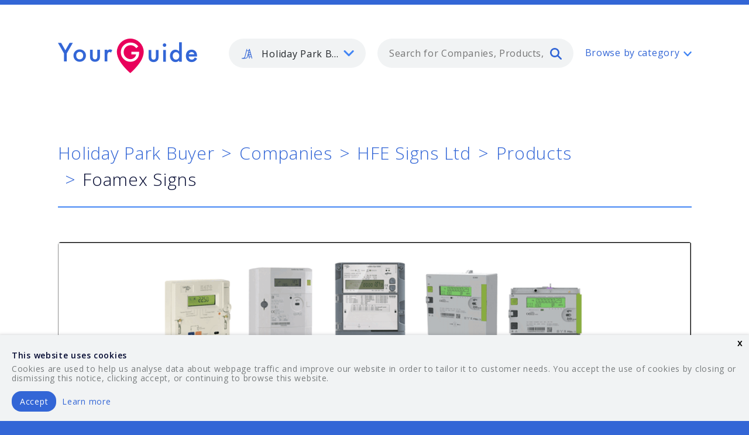

--- FILE ---
content_type: text/html; charset=utf-8
request_url: https://www.yourguides.net/holiday-park-buyer/companies/hfe-signs-ltd/products/foamex-signs
body_size: 49421
content:
<!doctype html>
<html class="no-js" lang="en">
  <head>
    <!-- RAILS 6 -->
    <meta name="csrf-param" content="authenticity_token" />
<meta name="csrf-token" content="-aP8AUzRfVTUI2xUbaSVWkNX-NY8M0FIJfrPfh4PIpayLEg712cjDTbIJApE88mDFYYkUrpoknOEOZIw2ncy5w" />
    <meta charset="utf-8" />
    <meta http-equiv="x-ua-compatible" content="ie=edge">
    <meta name="viewport" content="width=device-width, initial-scale=1.0">
    <link rel="apple-touch-icon-precomposed" sizes="57x57" href="/assets/favicons/apple-touch-icon-57x57-7fdcd8dbbf950b73c3939a99962312ded70f4265c65e8055b21a5334040f2bce.png" />
    <link rel="apple-touch-icon-precomposed" sizes="114x114" href="/assets/favicons/apple-touch-icon-114x114-d6f8ea774f6e1e17067adeee56ffbf81da9d32a59d903ad648d95c1d52b9ca3a.png" />
    <link rel="apple-touch-icon-precomposed" sizes="72x72" href="/assets/favicons/apple-touch-icon-72x72-9365745ab9cc2907bd64845e75db756ce1f78f7f8a24a9247c238270bdec23a6.png" />
    <link rel="apple-touch-icon-precomposed" sizes="144x144" href="/assets/favicons/apple-touch-icon-144x144-9a957faa826ec9549d52e10ba21f3bb4504bde9c666e1ca56452ed5980145f80.png" />
    <link rel="apple-touch-icon-precomposed" sizes="60x60" href="/assets/favicons/apple-touch-icon-60x60-e0a07b66271d01c86223f402dc8c7c8598824041c9c9dff6af132f17543ba6bc.png" />
    <link rel="apple-touch-icon-precomposed" sizes="120x120" href="/assets/favicons/apple-touch-icon-120x120-d28f2d3050df447a6e6a4568c2fef819f9c9365274d75f4c480b40beb70d6ffe.png" />
    <link rel="apple-touch-icon-precomposed" sizes="76x76" href="/assets/favicons/apple-touch-icon-76x76-9ebf35975e7412a1ffa1c5ccb88a5e636c8c37f7aed97761808f965a0c5ceaca.png" />
    <link rel="apple-touch-icon-precomposed" sizes="152x152" href="/assets/favicons/apple-touch-icon-152x152-57050fce47f272341773e34fc0ab8670cc58d4eec6c6d9a10811cb05c8f5e9d8.png" />
    <link rel="icon" type="image/png" href="/assets/favicons/favicon-196x196-345291fcdcd7341bedf869e4d7336351b123c714aa0c3716fb377621edbe9b87.png" sizes="196x196" />
    <link rel="icon" type="image/png" href="/assets/favicons/favicon-96x96-8fc5412283ac160c8224ff3a5d4e089a0d55b4532fda4955a470b9556467da85.png" sizes="96x96" />
    <link rel="icon" type="image/png" href="/assets/favicons/favicon-32x32-6f7ee9ad33afd82a4927149e29f1772dbae79ad7b8d21e268e29632c44e21a73.png" sizes="32x32" />
    <link rel="icon" type="image/png" href="/assets/favicons/favicon-16x16-d4e421a3375e0045a01e40ae539b386e84d95cef5721e65d2a273407333a9640.png" sizes="16x16" />
    <link rel="icon" type="image/png" href="/assets/favicons/favicon-128-a3003010d0c65d10f9ed1534bdec5da955bb6937168d50e1106f8aaac0723208.png" sizes="128x128" />
    <meta name="application-name" content="YourGuide"/>
    <meta name="msapplication-TileColor" content="#FFFFFF" />
    <meta name="msapplication-TileImage" content="/assets/favicons/mstile-144x144-9a957faa826ec9549d52e10ba21f3bb4504bde9c666e1ca56452ed5980145f80.png" />
    <meta name="msapplication-square70x70logo" content="/assets/favicons/mstile-70x70-a3003010d0c65d10f9ed1534bdec5da955bb6937168d50e1106f8aaac0723208.png" />
    <meta name="msapplication-square150x150logo" content="/assets/favicons/mstile-150x150-8f091df89e8b15d7183405dd19de81f47c147772ebf2220beda3c9f8a11f9b94.png" />
    <meta name="msapplication-wide310x150logo" content="/assets/favicons/mstile-310x150-e1e58d598b7a3b533d9507cf3394989bb60d593d37403bab3a23a78764c5aad5.png" />
    <meta name="msapplication-square310x310logo" content="/assets/favicons/mstile-310x310-66e7a5de37b7ac3ab2bca1be30f6e2f442f68e443120d05e692216f6bf3795c4.png" />

    <title>Foamex Signs - HFE Signs Ltd - Products For Sale - Holiday Park Buyer - YourGuide</title>
    <meta name="description" content="Foamex Signs for sale by HFE Signs Ltd, Caravan Park Signs, Commercial PVC Banners, Holiday Park Signage" >
    <meta name="keywords" content="for sale, Foamex Signs, HFE Signs Ltd, Caravan Park Signs, Commercial PVC Banners, Holiday Park Signage">

    <link href="https://fonts.googleapis.com/css?family=Open+Sans:300,400,600" rel="stylesheet">


    <link rel="stylesheet" media="screen" href="/assets/application-f4436fc95bf34183af94ee573f0e07d1c0f4cecf8b9e8baa2459cb6ee8845f2a.css" />

    <!-- Global site tag (gtag.js) - Google Analytics -->
  <script async src="https://www.googletagmanager.com/gtag/js?id=G-WFF2BTZ367"></script>

<script>
  window.dataLayer = window.dataLayer || [];
  function gtag(){dataLayer.push(arguments);}
  gtag('js', new Date());

  gtag('config', 'G-WFF2BTZ367');
</script>

  </head>

  <body class="">
    <svg aria-hidden="true" style="position: absolute; width: 0; height: 0; overflow: hidden;" version="1.1" xmlns="http://www.w3.org/2000/svg" xmlns:xlink="http://www.w3.org/1999/xlink">
  <defs>
    <symbol id="icon-grid" viewBox="0 0 35 35">
      <title>grid</title>
      <path d="M0 0h7v7h-7zM14 0h7v7h-7zM28 0h7v7h-7zM0 14h7v7h-7zM14 14h7v7h-7zM28 14h7v7h-7zM0 28h7v7h-7zM14 28h7v7h-7zM28 28h7v7h-7z"></path>
    </symbol>
    <symbol id="icon-arrow-down" viewBox="0 0 35 35">
      <title>arrow-down</title>
      <path d="M27.974 10.815c0.555-0.57 1.329-0.924 2.186-0.924 1.684 0 3.049 1.365 3.049 3.049 0 0.857-0.354 1.632-0.923 2.186l-0.001 0.001-12.659 12.659c-0.552 0.552-1.314 0.893-2.156 0.893s-1.604-0.341-2.156-0.893l-12.658-12.658c-0.54-0.55-0.873-1.304-0.873-2.136 0-1.684 1.365-3.049 3.049-3.049 0.832 0 1.586 0.333 2.136 0.873l10.503 10.503 10.503-10.502z"></path>
    </symbol>
    <symbol id="icon-twitter" viewBox="0 0 35 35">
      <title>twitter</title>
      <path d="M21.447 3.335c-3.091 1.126-5.046 4.027-4.822 7.202l0.074 1.225-1.239-0.15c-4.501-0.575-8.435-2.525-11.776-5.802l-1.633-1.625-0.416 1.2c-0.891 2.675-0.321 5.502 1.534 7.405 0.987 1.050 0.766 1.2-0.941 0.575-0.592-0.2-1.114-0.35-1.161-0.274-0.175 0.175 0.418 2.45 0.89 3.353 0.644 1.252 1.953 2.475 3.388 3.203l1.213 0.575-1.437 0.022c-1.383 0-1.435 0.025-1.285 0.552 0.494 1.625 2.45 3.353 4.626 4.101l1.534 0.527-1.336 0.801c-1.98 1.153-4.305 1.802-6.629 1.849-1.116 0.025-2.032 0.125-2.032 0.2 0 0.25 3.020 1.647 4.774 2.202 5.27 1.624 11.529 0.924 16.229-1.853 3.34-1.974 6.679-5.901 8.24-9.705 0.84-2.024 1.68-5.726 1.68-7.501 0-1.151 0.074-1.301 1.459-2.675 0.816-0.801 1.582-1.676 1.735-1.925 0.248-0.476 0.22-0.476-1.040-0.050-2.102 0.75-2.4 0.651-1.359-0.475 0.768-0.801 1.682-2.251 1.682-2.675 0-0.074-0.371 0.050-0.791 0.274-0.444 0.251-1.435 0.626-2.178 0.85l-1.334 0.426-1.211-0.828c-0.669-0.449-1.608-0.951-2.102-1.1-1.266-0.35-3.195-0.3-4.334 0.101z"></path>
    </symbol>
    <symbol id="icon-instagram" viewBox="0 0 35 35">
      <title>instagram</title>
      <path d="M29.277 10.63c0 0 0 0 0 0.001 0 0.542-0.439 0.982-0.982 0.982h-3.924c-0.001 0-0.001 0-0.002 0-0.541 0-0.98-0.439-0.98-0.98 0-0.001 0-0.001 0-0.002v0-3.926c0-0.001 0-0.001 0-0.002 0-0.541 0.439-0.98 0.98-0.98 0.001 0 0.001 0 0.002 0h3.924c0.542 0 0.982 0.44 0.982 0.982v3.926zM29.277 28.295c0 0.689-0.291 0.982-0.982 0.982h-21.59c-0.686 0-0.984-0.294-0.984-0.982v-13.74l2.448 0.533c-0.257 0.802-0.405 1.724-0.405 2.681 0 0.004 0 0.009 0 0.013v-0.001c0 5.219 4.372 9.456 9.755 9.456 5.392 0 9.761-4.235 9.761-9.456 0-0.937-0.143-1.84-0.404-2.693l2.398-0.533v13.74h0.002zM17.522 11.33c3.483 0 6.306 2.736 6.306 6.11s-2.824 6.111-6.306 6.111c-3.479 0-6.304-2.74-6.304-6.111 0-3.374 2.825-6.11 6.304-6.11zM29.277 1.796h-23.555c-2.215 0-3.926 1.709-3.926 3.926v23.553c0 2.217 1.711 3.926 3.926 3.926h23.553c2.219 0 3.927-1.709 3.927-3.926v-23.553c0.002-2.216-1.709-3.926-3.926-3.926z"></path>
    </symbol>
    <symbol id="icon-outdoor" viewBox="0 0 35 35">
      <title>outdoor</title>
      <path d="M17.725 2.055c-8.549 0-15.503 6.894-15.503 15.37s6.954 15.369 15.503 15.369c8.549 0 15.503-6.894 15.503-15.37s-6.954-15.37-15.503-15.37zM17.725 34.502c-4.601 0-8.926-1.776-12.178-5.002-3.256-3.226-5.047-7.514-5.047-12.075s1.791-8.85 5.047-12.076c3.252-3.226 7.577-5.002 12.178-5.002s8.926 1.776 12.178 5.002c3.256 3.226 5.047 7.514 5.047 12.075s-1.791 8.849-5.047 12.075c-3.252 3.226-7.577 5.003-12.178 5.003z"></path>
      <path d="M16.126 15.734l-3.030 8.696 7.205-5.798 3.030-8.695-7.205 5.797zM9.5 29.52l5.157-14.806 12.271-9.868-5.158 14.806-12.27 9.867z"></path>
    </symbol>
    <symbol id="icon-construction" viewBox="0 0 35 35">
      <title>construction</title>
      <path d="M12.437 31.299v-18.211c0-0.438 0.359-0.794 0.8-0.794h17.217c-0.014-0.759-0.557-1.386-1.275-1.531l-0.010-0.002-13.317-2.66-2.612 0.010c-0.002 0-0.004 0-0.006 0-0.439 0-0.796-0.355-0.797-0.794v-1.871c-0.003-0.746-0.608-1.35-1.355-1.35-0.002 0-0.004 0-0.006 0h0c-0.001 0-0.003 0-0.005 0-0.746 0-1.352 0.604-1.355 1.349v1.888c0 0.438-0.356 0.792-0.798 0.795l-1.337 0.005c-0.971 0.002-1.827 0.498-2.329 1.25l-0.006 0.010-1.505 2.288c-0.041 0.061-0.065 0.136-0.065 0.217v0c0 0.22 0.18 0.398 0.4 0.398h4.84c0.441 0 0.8 0.355 0.8 0.794v18.211h2.719zM14.037 13.882v18.211c0 0.438-0.358 0.795-0.8 0.795h-4.32c-0.442 0-0.8-0.356-0.8-0.795v-18.211h-4.039c-1.105 0-2.001-0.889-2.001-1.986 0-0.385 0.113-0.763 0.325-1.085l1.505-2.288c0.799-1.198 2.143-1.977 3.669-1.981h0.001l0.54-0.002v-1.095c0-1.623 1.325-2.938 2.96-2.938s2.961 1.315 2.961 2.938v1.075l1.89-0.007c0.055 0 0.108 0.005 0.161 0.015l13.396 2.677c1.495 0.298 2.57 1.601 2.57 3.115v0.769c0 0.439-0.359 0.795-0.8 0.795h-17.217z"></path>
      <path d="M27.56 13.654c0-0.438 0.359-0.794 0.801-0.794s0.8 0.355 0.8 0.794v7.255c0 0.438-0.358 0.794-0.8 0.794s-0.8-0.355-0.8-0.794v-7.255z"></path>
      <path d="M25.010 28.353c-0.442 0-0.8-0.356-0.8-0.795v-6.65c0-0.439 0.358-0.795 0.8-0.795h6.702c0.442 0 0.8 0.356 0.8 0.795v6.65c0 0.439-0.358 0.795-0.8 0.795h-6.702zM30.911 26.765v-5.062h-5.1v5.062h5.1zM3.664 32.888c-0.442 0-0.8-0.356-0.8-0.795s0.359-0.795 0.8-0.795h17.388c0.442 0 0.8 0.356 0.8 0.795s-0.358 0.795-0.8 0.795h-17.387z"></path>
    </symbol>
    <symbol id="icon-skype" viewBox="0 0 35 35">
      <title>skype</title>
      <path d="M31.835 19.57c0.087-0.653 0.135-1.318 0.135-1.992 0-8.107-6.514-14.683-14.545-14.683-0.798 0-1.581 0.067-2.343 0.195-1.332-0.895-2.971-1.428-4.735-1.428-0.002 0-0.004 0-0.006 0h0c-4.797 0-8.68 3.942-8.68 8.806 0 1.772 0.512 3.414 1.398 4.797-0.115 0.692-0.18 1.49-0.18 2.303 0 0.003 0 0.006 0 0.009v-0.001c0 8.11 6.51 14.682 14.546 14.682 0.905 0 1.79-0.090 2.647-0.247 1.3 0.833 2.886 1.328 4.587 1.328 0 0 0.001 0 0.001 0h-0c4.797 0 8.68-3.943 8.68-8.808 0-0.005 0-0.012 0-0.018 0-1.844-0.563-3.557-1.526-4.976l0.020 0.031zM18.787 28.905c-4.629 0.247-6.792-0.799-8.776-2.697-2.215-2.121-1.327-4.54 0.48-4.658 1.802-0.122 2.887 2.082 3.848 2.7 0.964 0.611 4.622 2.005 6.555-0.25 2.102-2.45-1.402-3.72-3.97-4.104-3.665-0.555-8.295-2.577-7.935-6.563 0.359-3.985 3.318-6.027 6.431-6.315 3.969-0.368 6.55 0.612 8.594 2.392 2.365 2.055 1.083 4.35-0.418 4.538-1.5 0.184-3.183-3.381-6.491-3.435-3.409-0.055-5.714 3.619-1.505 4.66 4.21 1.043 8.718 1.47 10.341 5.393 1.624 3.927-2.525 8.092-7.154 8.339z"></path>
    </symbol>
    <symbol id="icon-selfservice" viewBox="0 0 35 35">
      <title>selfservice</title>
      <path d="M20.212 23.258h-13.542c-1.4 0-2.539-1.125-2.539-2.507v-13.375c0-1.383 1.14-2.507 2.539-2.507h22.006c1.4 0 2.54 1.125 2.54 2.507v1.672c0 0.461-0.379 0.835-0.846 0.835-0.002 0-0.003 0-0.005 0-0.463 0-0.838-0.373-0.841-0.835v-1.672c0-0.461-0.379-0.836-0.846-0.836h-22.006c-0.467 0-0.846 0.375-0.846 0.836v13.375c0 0.461 0.379 0.835 0.846 0.835h13.543c0.468 0 0.846 0.375 0.846 0.836s-0.379 0.836-0.846 0.836zM20.212 29.946h-16.928c-1.4 0-2.539-1.125-2.539-2.507v-1.672c0-0.461 0.379-0.835 0.846-0.835h18.621c0.468 0 0.846 0.375 0.846 0.835s-0.379 0.836-0.846 0.836h-17.774v0.836c0 0.461 0.379 0.836 0.846 0.836h16.928c0.468 0 0.846 0.375 0.846 0.836s-0.379 0.835-0.846 0.835z"></path>
      <path d="M25.291 13.228c-0.467 0-0.846 0.374-0.846 0.835v13.375c0 0.461 0.379 0.836 0.846 0.836h6.771c0.468 0 0.846-0.375 0.846-0.836v-13.375c0-0.461-0.379-0.835-0.846-0.835h-6.771zM32.062 29.945h-6.771c-1.4 0-2.539-1.125-2.539-2.507v-13.374c0-1.382 1.139-2.507 2.539-2.507h6.771c1.4 0 2.54 1.125 2.54 2.507v13.375c0 1.382-1.14 2.507-2.54 2.507z"></path>
      <path d="M28.676 26.602c-0.224 0-0.44-0.088-0.597-0.244-0.152-0.152-0.247-0.36-0.249-0.592v-0c0-0.219 0.090-0.436 0.249-0.592 0.154-0.151 0.365-0.244 0.597-0.244s0.444 0.093 0.598 0.244l-0-0c0.157 0.157 0.249 0.372 0.249 0.592s-0.090 0.437-0.249 0.592c-0.154 0.15-0.365 0.243-0.597 0.244h-0z"></path>
    </symbol>
    <symbol id="icon-security" viewBox="0 0 35 35">
      <title>security</title>
      <path d="M22.647 9.118c0 0.48-0.393 0.869-0.879 0.869-0.002 0-0.003 0-0.005 0-0.481 0-0.871-0.388-0.873-0.868v-0c0-0.48 0.393-0.869 0.878-0.869s0.879 0.389 0.879 0.869z"></path>
      <path d="M14.347 28.264c-0.159 0.156-0.377 0.253-0.617 0.253s-0.459-0.096-0.618-0.253l0 0-4.26-4.237h6.625c0.232 0 0.455-0.092 0.619-0.255l10.735-10.673 0.767 0.763c0.158 0.157 0.255 0.373 0.255 0.613s-0.098 0.457-0.255 0.613l-0 0-13.251 13.176zM9.362 28.010l-2.259-2.246 0.512-0.509 2.258 2.246-0.511 0.508zM20.97 5.026c0.165-0.163 0.383-0.25 0.619-0.25s0.454 0.088 0.619 0.25l4.517 4.494c0.158 0.157 0.255 0.373 0.255 0.613s-0.098 0.457-0.255 0.613l-0 0-11.609 11.545h-11.505l17.36-17.265zM33.816 24.027c-0.001 0-0.002 0-0.003 0-0.48 0-0.869 0.389-0.87 0.868v2.605h-6.114c-1.445 0-2.62-1.169-2.62-2.605v-3.983l4.623-4.598c0.473-0.47 0.766-1.121 0.766-1.841s-0.293-1.371-0.766-1.841l-0-0-0.77-0.766c0.411-0.458 0.663-1.066 0.663-1.734 0-0.72-0.293-1.372-0.766-1.842l-0-0-4.517-4.494c-0.472-0.469-1.123-0.759-1.841-0.759-0.004 0-0.009 0-0.013 0h0.001c-0.003 0-0.006 0-0.009 0-0.719 0-1.371 0.29-1.844 0.759l0-0-18.854 18.747c-0.25 0.248-0.325 0.62-0.189 0.947 0.136 0.318 0.446 0.536 0.807 0.537h4.879l-1.129 1.122c-0.158 0.157-0.255 0.373-0.255 0.613s0.098 0.457 0.255 0.613l0 0 3.494 3.474c0.172 0.172 0.395 0.255 0.619 0.255s0.447-0.085 0.619-0.255l1.129-1.121 0.767 0.763c0.474 0.47 1.126 0.76 1.847 0.76 0.002 0 0.005 0 0.007 0h-0c0.003 0 0.006 0 0.009 0 0.72 0 1.372-0.29 1.845-0.761l-0 0 6.881-6.842v2.246c0 2.391 1.96 4.342 4.367 4.342h6.114v2.605c0 0.48 0.391 0.869 0.873 0.869s0.873-0.389 0.873-0.869v-6.947c-0.001-0.48-0.39-0.869-0.87-0.869-0.001 0-0.002 0-0.004 0h0l-0.002-0.002z"></path>
    </symbol>
    <symbol id="icon-search" viewBox="0 0 35 35">
      <title>search</title>
      <path d="M14 28c-7.732 0-14-6.268-14-14s6.268-14 14-14 14 6.268 14 14-6.268 14-14 14zM14 23.334c5.155 0 9.334-4.179 9.334-9.334s-4.179-9.334-9.334-9.334c-5.155 0-9.334 4.179-9.334 9.334s4.179 9.334 9.334 9.334z"></path>
      <path d="M22.164 25.369c-0.41-0.41-0.664-0.977-0.664-1.603 0-1.252 1.015-2.266 2.266-2.266 0.626 0 1.192 0.254 1.603 0.664l8.967 8.968c0.41 0.41 0.664 0.977 0.664 1.603 0 1.252-1.015 2.266-2.266 2.266-0.626 0-1.192-0.254-1.603-0.664l-8.966-8.969z"></path>
    </symbol>
    <symbol id="icon-renewable" viewBox="0 0 35 35">
      <title>renewable</title>
      <path d="M12.68 17.988h4.5c0.23 0 0.443 0.119 0.569 0.316 0.122 0.194 0.142 0.439 0.050 0.651l-2.445 5.617 7.307-7.461h-4.501c-0.229 0-0.442-0.119-0.567-0.315-0.068-0.107-0.108-0.237-0.108-0.376 0-0.1 0.021-0.195 0.058-0.282l-0.002 0.005 2.446-5.617-7.306 7.46zM16.141 19.364h-5.089c-0.282-0.001-0.524-0.175-0.624-0.422l-0.002-0.005c-0.032-0.078-0.051-0.168-0.051-0.262 0-0.189 0.075-0.36 0.197-0.486l-0 0 11.032-11.265c0.122-0.125 0.292-0.202 0.479-0.202 0.144 0 0.277 0.045 0.386 0.122l-0.002-0.001c0.269 0.187 0.367 0.543 0.235 0.845l-3.502 8.045h5.089c0.274 0 0.522 0.169 0.625 0.426 0.032 0.078 0.051 0.168 0.051 0.262 0 0.19-0.076 0.362-0.198 0.487l0-0-11.032 11.264c-0.093 0.095-0.214 0.162-0.35 0.188l-0.004 0.001v0.013h-0.125c-0.136 0-0.27-0.042-0.383-0.122-0.178-0.127-0.293-0.334-0.293-0.567 0-0.101 0.021-0.196 0.060-0.283l-0.002 0.004 3.502-8.045z"></path>
      <path d="M18.34 34.731c-0.002 0-0.004 0-0.006 0-3.245 0-6.268-0.948-8.809-2.582l0.065 0.039c-2.549-1.618-4.623-3.911-6-6.63-0.062-0.119-0.098-0.26-0.098-0.409 0-0.341 0.189-0.637 0.469-0.79l0.005-0.002c0.117-0.063 0.255-0.099 0.402-0.099 0.338 0 0.631 0.195 0.773 0.478l0.002 0.005c2.565 5.064 7.621 8.21 13.199 8.21 8.188 0 14.848-6.801 14.848-15.16 0-8.36-6.66-15.161-14.848-15.161-8.187 0-14.848 6.801-14.848 15.161 0 0.452-0.328 0.83-0.767 0.885-0.031 0.004-0.067 0.006-0.103 0.006-0.412 0-0.757-0.285-0.849-0.669l-0.001-0.006-1.747-7.135c-0.117-0.478 0.168-0.962 0.636-1.080 0.469-0.12 0.942 0.171 1.059 0.649l0.659 2.69c0.815-2.871 2.279-5.336 4.229-7.323l-0.002 0.003c3.134-3.2 7.302-4.962 11.735-4.962s8.6 1.762 11.735 4.964c3.134 3.2 4.86 7.455 4.86 11.98s-1.726 8.781-4.86 11.983c-3.133 3.2-7.301 4.961-11.735 4.961l-0.002-0.003z"></path>
    </symbol>
    <symbol id="icon-railway" viewBox="0 0 35 35">
      <title>railway</title>
      <path d="M9.678 3.801c-1.289 0-2.339 1.061-2.339 2.366v15.774c0 1.305 1.049 2.366 2.339 2.366h15.593c1.289 0 2.339-1.062 2.339-2.366v-15.774c0-1.305-1.050-2.366-2.339-2.366h-15.593zM25.272 25.885h-15.593c-2.149 0-3.899-1.77-3.899-3.944v-15.774c0-2.174 1.75-3.944 3.899-3.944h15.593c2.149 0 3.898 1.77 3.898 3.944v15.774c0 2.174-1.749 3.944-3.898 3.944z"></path>
      <path d="M5.482 30.617l0.78-1.577h22.426l0.78 1.577h-23.986zM32.206 32.63l-3.119-6.31c-0.129-0.26-0.393-0.436-0.698-0.436-0.127 0-0.247 0.030-0.353 0.084l0.004-0.002c-0.258 0.135-0.432 0.4-0.432 0.707 0 0.128 0.030 0.249 0.084 0.356l-0.002-0.005 0.215 0.435h-20.866l0.215-0.435c0.052-0.103 0.082-0.224 0.082-0.352 0-0.306-0.173-0.572-0.427-0.705l-0.004-0.002c-0.102-0.052-0.221-0.083-0.349-0.083-0.305 0-0.569 0.176-0.695 0.432l-0.002 0.005-3.119 6.31c-0.052 0.103-0.082 0.224-0.082 0.352 0 0.306 0.173 0.572 0.427 0.704l0.004 0.002c0.112 0.057 0.231 0.084 0.348 0.084 0.285 0 0.561-0.16 0.698-0.437l0.565-1.142h25.545l0.564 1.142c0.138 0.276 0.412 0.437 0.699 0.437 0.117 0 0.235-0.027 0.348-0.084 0.258-0.135 0.432-0.4 0.432-0.707 0-0.128-0.030-0.249-0.084-0.356l0.002 0.005zM11.238 19.575c-0.43 0-0.78 0.353-0.78 0.788s0.349 0.789 0.78 0.789c0.43 0 0.78-0.353 0.78-0.789s-0.35-0.788-0.78-0.788zM11.238 22.73c-1.29 0-2.339-1.062-2.339-2.366s1.049-2.366 2.339-2.366c1.289 0 2.339 1.061 2.339 2.366s-1.050 2.366-2.339 2.366zM23.712 19.575c-0.43 0-0.78 0.353-0.78 0.788s0.35 0.789 0.78 0.789 0.78-0.353 0.78-0.789c0-0.435-0.35-0.788-0.78-0.788zM23.712 22.73c-1.29 0-2.339-1.062-2.339-2.366s1.049-2.366 2.339-2.366c1.29 0 2.339 1.061 2.339 2.366s-1.049 2.366-2.339 2.366zM22.153 6.955h-9.356c-0.43 0-0.78-0.353-0.78-0.788s0.349-0.789 0.78-0.789h9.355c0.43 0 0.78 0.353 0.78 0.789s-0.349 0.788-0.78 0.788zM18.255 14.842v-4.732h6.238v4.732h-6.237zM10.459 14.842v-4.732h6.237v4.732h-6.237zM25.272 8.533h-15.593c-0.43 0-0.78 0.353-0.78 0.789v6.31c0 0.435 0.349 0.788 0.78 0.788h15.593c0.429 0 0.78-0.353 0.78-0.788v-6.31c0-0.435-0.351-0.788-0.78-0.788z"></path>
    </symbol>
    <symbol id="icon-pegasus" viewBox="0 0 35 35">
      <title>pegasus</title>
      <path d="M17.332 3.963c-1.162 3.049-2.713 5.536-4.224 7.958-2.351 3.77-4.384 7.026-4.384 11.588 0 5.384 3.701 9.441 8.608 9.441 4.914 0 8.62-4.058 8.62-9.441 0-4.56-2.035-7.815-4.389-11.585-1.514-2.422-3.069-4.911-4.23-7.962zM17.332 34.668c-2.783 0-5.376-1.125-7.303-3.167-1.953-2.071-3.029-4.908-3.029-7.991 0-5.051 2.255-8.666 4.642-12.493 1.845-2.957 3.754-6.015 4.856-10.047 0.103-0.367 0.435-0.632 0.829-0.632 0.001 0 0.002 0 0.002 0h-0c0.388 0 0.729 0.259 0.831 0.632 1.105 4.034 3.015 7.093 4.863 10.050 2.391 3.826 4.65 7.442 4.65 12.492 0 3.088-1.069 5.925-3.010 7.989-1.923 2.043-4.528 3.168-7.335 3.168l0.002-0.002z"></path>
      <path d="M17.505 29.565c-1.339 0-2.594-0.547-3.532-1.543-1.048-1.113-1.626-2.697-1.626-4.465 0.001-0.474 0.386-0.858 0.86-0.858 0.001 0 0.001 0 0.002 0h-0c0.001 0 0.001 0 0.002 0 0.474 0 0.859 0.384 0.86 0.858v0c0 1.329 0.413 2.498 1.158 3.289 0.61 0.647 1.419 1.002 2.277 1.002 0.002 0 0.005 0 0.008 0 0.249 0 0.492-0.028 0.726-0.081l-0.022 0.004c0.464-0.105 0.926 0.185 1.031 0.647 0.013 0.057 0.021 0.122 0.021 0.189 0 0.408-0.284 0.749-0.665 0.837l-0.006 0.001c-0.353 0.079-0.721 0.12-1.093 0.12h-0.002z"></path>
    </symbol>
    <symbol id="icon-logs" viewBox="0 0 35 35">
      <title>logs</title>
      <path d="M3.684 0h27.632c2.026 0 3.684 1.75 3.684 3.889v27.222c0 2.139-1.658 3.889-3.684 3.889h-27.632c-2.026 0-3.684-1.75-3.684-3.889v-27.222c0-2.139 1.658-3.889 3.684-3.889zM3.889 31.111h27.222v-27.222h-27.222v27.222zM23.334 27.222v-13.611h3.888v13.611h-3.888zM15.555 27.222v-19.444h3.89v19.444h-3.889zM7.778 27.223v-7.777h3.888v7.777h-3.888z"></path>
    </symbol>
    <symbol id="icon-power" viewBox="0 0 35 35">
      <title>power</title>
      <path d="M12.326 27.605h-9.097c-1.505 0-2.729-1.239-2.729-2.763v-14.733c0-1.523 1.224-2.763 2.729-2.763h9.097c0.503 0 0.91 0.413 0.91 0.921 0 0.002 0 0.003 0 0.005 0 0.504-0.407 0.912-0.91 0.915h-9.097c-0.502 0-0.91 0.413-0.91 0.921v14.733c0 0.508 0.408 0.921 0.91 0.921h9.097c0.503 0 0.91 0.413 0.91 0.921 0 0.002 0 0.003 0 0.005 0 0.504-0.407 0.912-0.91 0.915h-0zM33.055 19.318c0 0.002 0 0.003 0 0.005 0 0.504-0.406 0.912-0.909 0.915h-0.91v-5.525h0.91c0.502 0 0.91 0.413 0.91 0.921v3.684zM32.145 12.873h-0.91v-2.763c0-1.523-1.224-2.763-2.729-2.763h-9.097c-0.502 0-0.909 0.413-0.909 0.921s0.407 0.92 0.91 0.92h9.097c0.503 0 0.91 0.413 0.91 0.921v14.733c0 0.002 0 0.004 0 0.006 0 0.504-0.407 0.912-0.91 0.915h-9.097c-0.502 0-0.909 0.413-0.909 0.921s0.407 0.92 0.91 0.92h9.097c1.505 0 2.729-1.239 2.729-2.763v-2.762h0.91c1.504 0 2.728-1.24 2.728-2.763v-3.684c0-1.523-1.224-2.762-2.729-2.762z"></path>
      <path d="M16.050 27.606c-0.122-0-0.238-0.025-0.344-0.068l0.006 0.002c-0.339-0.143-0.572-0.472-0.572-0.856 0-0.123 0.024-0.24 0.067-0.347l-0.002 0.006 3.14-7.945h-5.935c-0.313-0-0.589-0.16-0.751-0.402l-0.002-0.003c-0.098-0.145-0.156-0.323-0.156-0.516 0-0.123 0.024-0.241 0.068-0.348l-0.002 0.006 3.639-9.208c0.136-0.341 0.463-0.578 0.846-0.578 0.121 0 0.237 0.024 0.342 0.067l-0.006-0.002c0.465 0.188 0.693 0.725 0.508 1.197l-3.14 7.945h5.935c0.301 0 0.584 0.15 0.753 0.405s0.204 0.574 0.091 0.858l-3.639 9.208c-0.135 0.341-0.462 0.578-0.844 0.578h-0v0.002z"></path>
    </symbol>
    <symbol id="icon-pegasus-commercial-marine" viewBox="0 0 35 35">
      <title>commercialmarine</title>
      <path d="M 17.601 7.485 C 18.19 7.485 18.722 7.249 19.11 6.862 L 19.114 6.866 C 19.499 6.48 19.735 5.946 19.735 5.356 C 19.735 4.766 19.499 4.234 19.111 3.847 L 19.115 3.843 C 18.731 3.458 18.195 3.222 17.606 3.222 C 17.017 3.222 16.482 3.458 16.097 3.843 L 16.101 3.847 C 15.717 4.232 15.477 4.766 15.477 5.356 C 15.477 5.948 15.714 6.48 16.098 6.866 L 16.103 6.862 C 16.481 7.249 17.011 7.485 17.601 7.485 Z M 21.155 31.846 L 18.554 34.138 C 18.021 34.616 17.206 34.631 16.656 34.145 L 14.09 31.881 C 14.021 31.824 13.957 31.763 13.899 31.694 C 11.89 31.079 10.09 29.98 8.642 28.532 C 6.737 26.627 5.436 24.122 5.053 21.324 L 3.791 21.324 L 3.791 21.316 C 3.528 21.316 3.263 21.245 3.026 21.094 C 2.364 20.669 2.167 19.792 2.59 19.128 L 5.184 15.06 C 5.293 14.881 5.443 14.722 5.634 14.604 C 6.295 14.18 7.175 14.378 7.599 15.039 L 10.14 19.02 C 10.326 19.261 10.438 19.566 10.438 19.893 C 10.438 20.683 9.797 21.324 9.007 21.324 L 7.943 21.324 C 8.306 23.333 9.277 25.125 10.659 26.509 C 12.115 27.964 14.029 28.967 16.168 29.28 L 16.17 14.864 L 13.256 14.864 C 12.465 14.864 11.826 14.223 11.826 13.434 C 11.826 12.643 12.465 12.003 13.256 12.003 L 16.17 12.003 L 16.17 10.137 C 15.366 9.896 14.647 9.463 14.072 8.884 L 14.072 8.876 C 13.169 7.974 12.609 6.728 12.609 5.355 C 12.609 3.979 13.166 2.729 14.072 1.825 L 14.079 1.825 C 14.981 0.923 16.228 0.363 17.601 0.363 C 18.974 0.363 20.22 0.923 21.125 1.825 L 21.132 1.825 C 22.035 2.729 22.595 3.978 22.595 5.355 C 22.595 6.728 22.035 7.974 21.132 8.876 L 21.132 8.884 C 20.554 9.463 19.835 9.897 19.034 10.137 L 19.034 12.003 L 21.948 12.003 C 22.738 12.003 23.378 12.643 23.378 13.434 C 23.378 14.223 22.739 14.864 21.948 14.864 L 19.034 14.864 L 19.034 29.284 C 21.172 28.971 23.084 27.974 24.542 26.513 C 25.926 25.129 26.899 23.333 27.258 21.328 L 26.522 21.328 L 26.522 21.321 C 26.259 21.321 25.993 21.25 25.756 21.098 C 25.095 20.673 24.897 19.796 25.322 19.132 L 27.916 15.065 C 28.023 14.885 28.178 14.726 28.364 14.608 C 29.025 14.185 29.906 14.382 30.33 15.044 L 32.87 19.025 C 33.057 19.266 33.168 19.57 33.168 19.898 C 33.168 20.688 32.528 21.328 31.738 21.328 L 30.153 21.328 C 29.765 24.127 28.464 26.633 26.564 28.537 C 25.115 29.985 23.315 31.084 21.306 31.699 C 21.256 31.745 21.206 31.8 21.155 31.846 Z" fill-rule="evenodd" style=""></path>
    </symbol>
    <symbol id="icon-bulk-tank-storage" viewBox="0 0 35 35">
      <title>bulktankstorage</title>
      <path d="M 32.822 7.53 C 32.822 5.638 26.044 5.375 21.996 5.375 C 17.949 5.375 11.167 5.638 11.167 7.53 L 11.167 10.736 C 8.383 10.685 2.442 10.736 1.235 11.891 C 0.972 12.102 0.919 12.365 0.919 12.524 L 0.919 30.235 L 0.129 30.235 C -0.185 30.235 -0.395 30.447 -0.395 30.759 C -0.395 31.077 -0.185 31.286 0.129 31.286 L 33.978 31.286 C 34.294 31.286 34.505 31.077 34.505 30.759 C 34.505 30.447 34.294 30.235 33.978 30.235 L 32.822 30.235 L 32.822 7.53 Z M 20.734 19.723 L 20.734 23.351 L 17.106 23.351 L 17.106 19.723 L 20.734 19.723 Z M 17.159 18.675 L 17.159 15.045 L 20.734 15.045 L 20.734 18.675 L 17.159 18.675 Z M 20.734 14.046 L 17.106 14.046 L 17.106 10.419 L 20.734 10.419 L 20.734 14.046 Z M 17.159 24.401 L 20.734 24.401 L 20.734 27.294 L 17.106 27.294 L 17.106 24.401 Z M 20.734 9.371 L 17.106 9.371 L 17.106 6.584 C 18.158 6.482 19.367 6.426 20.734 6.426 L 20.734 9.371 Z M 17.159 28.343 L 20.734 28.343 L 20.734 30.182 L 17.106 30.182 L 17.106 28.343 Z M 31.771 7.53 L 31.771 30.182 L 21.785 30.182 L 21.785 6.371 C 21.836 6.371 21.89 6.371 21.996 6.371 C 28.04 6.371 31.351 7.059 31.771 7.53 Z M 12.221 7.53 C 12.484 7.214 13.796 6.849 16.11 6.636 L 16.11 30.182 L 12.221 30.182 L 12.221 7.53 Z M 1.97 12.576 C 2.601 12.05 6.541 11.629 11.117 11.734 L 11.117 30.182 L 1.97 30.182 L 1.97 12.576 Z" style="" bx:origin="-0.245693 -0.228901"></path>
    </symbol>
    <symbol id="icon-list" viewBox="0 0 35 35">
      <title>list</title>
      <path d="M0 0h35v7h-35zM0 14h35v7h-35zM0 28h35v7h-35z"></path>
    </symbol>
    <symbol id="icon-mail" viewBox="0 0 35 35">
      <title>mail</title>
      <path d="M0.907 27.927l9.081-11.417-9.081-5.551zM23.625 17.305l-6.144 3.783-6.155-3.763-9.383 11.798h31.075z"></path>
      <path d="M17.479 19.263l16.616-10.232v-2.655h-33.189v2.758zM24.96 16.483l9.135 11.492v-17.117z"></path>
    </symbol>
    <symbol id="icon-landscape" viewBox="0 0 35 35">
      <title>landscape</title>
      <path d="M25.878 26.097c-2.25 0-4.308-1.157-5.508-3.092-0.013-0.020-0.023-0.035-0.034-0.051l0.002 0.003c-0.006-0.008-0.011-0.018-0.018-0.026l-0.025-0.030-0.029-0.034c-0.003-0.003-0.009-0.007-0.011-0.012-0.105-0.105-0.238-0.182-0.388-0.216l-0.005-0.001c-0.005-0.002-0.008-0.002-0.013-0.002-0.018-0.005-0.040-0.009-0.063-0.012l-0.002-0h-0.013c-0.022-0.003-0.044-0.006-0.067-0.006h-0.010c-0.024 0-0.047 0-0.072 0.002-0.002 0-0.005 0-0.006 0.002-0.024 0.003-0.050 0.005-0.075 0.010h-0.001c-0.536 0.104-1.153 0.164-1.783 0.164-0.56 0-1.109-0.047-1.643-0.137l0.058 0.008c-0.097-0.045-0.21-0.071-0.33-0.071-0.29 0-0.545 0.154-0.687 0.384l-0.002 0.003c-0.002 0.002-0.002 0.003-0.003 0.005s-0.002 0.002-0.002 0.003c-1.198 1.945-3.258 3.105-5.516 3.105-3.585 0-6.5-2.96-6.5-6.6 0-2.395 1.282-4.577 3.283-5.735 0.044 0.607 0.135 1.211 0.271 1.8 0.085 0.366 0.409 0.635 0.795 0.635 0.064 0 0.127-0.007 0.187-0.022l-0.006 0.001c0.437-0.104 0.707-0.55 0.605-0.994-0.166-0.685-0.262-1.472-0.262-2.281 0-0.002 0-0.003 0-0.005v0c0-5.458 4.375-9.9 9.751-9.9 4.89 0 8.928 3.605 9.639 8.394-0.454-0.091-0.977-0.143-1.511-0.143-0.318 0-0.632 0.019-0.941 0.055l0.038-0.004c-0.41 0.052-0.723 0.398-0.723 0.817 0 0.033 0.002 0.066 0.006 0.097l-0-0.004c0.043 0.414 0.39 0.733 0.811 0.733 0.030 0 0.060-0.002 0.089-0.005l-0.004 0c0.239-0.026 0.483-0.040 0.723-0.040 3.585 0 6.501 2.961 6.501 6.6s-2.915 6.6-6.501 6.6h-0.003zM14.833 32.697c0.059-0.103 0.122-0.21 0.185-0.318 0.816-1.385 2.033-3.455 0.392-7.088 0.28-0.287 0.54-0.597 0.776-0.924l0.017-0.024c0.512 0.071 1.030 0.105 1.549 0.105s1.035-0.034 1.547-0.105c0.242 0.34 0.508 0.658 0.793 0.952-1.639 3.631-0.421 5.7 0.393 7.085 0.064 0.109 0.127 0.216 0.185 0.318h-5.836zM29.087 11.919c-0.239-2.889-1.507-5.443-3.433-7.329l-0.002-0.002c-2.132-2.090-4.937-3.241-7.901-3.241-3.039 0-5.896 1.203-8.044 3.382-1.919 1.947-3.066 4.471-3.291 7.185-2.962 1.294-4.916 4.272-4.916 7.582 0 4.549 3.645 8.25 8.126 8.25 1.404 0 2.789-0.37 4.004-1.069 0.162-0.095 0.32-0.193 0.475-0.297 1.032 2.577 0.231 3.938-0.483 5.151-0.383 0.652-0.748 1.267-0.748 1.99 0 0.455 0.364 0.825 0.812 0.825h8.126c0.449 0 0.812-0.37 0.812-0.825 0-0.722-0.363-1.338-0.748-1.99-0.714-1.212-1.513-2.573-0.484-5.148 1.254 0.854 2.802 1.363 4.469 1.363 0.004 0 0.008 0 0.013 0h-0.001c4.481 0 8.126-3.701 8.126-8.25 0-3.393-2.027-6.313-4.916-7.578h0.003z"></path>
    </symbol>
    <symbol id="icon-theme-parks" viewBox="0 0 35 35">
      <title>holidaypark</title>
      <path d="M 28.831 23.164 C 28.807 22.816 28.743 21.993 28.675 21.518 C 28.628 21.195 28.466 20.804 28.194 20.577 L 28.166 19.647 C 28.163 19.54 28.028 19.494 27.962 19.576 L 27.388 20.284 C 27.038 20.289 26.605 20.436 26.234 20.969 C 25.658 21.794 24.961 22.131 24.248 22.271 L 24.248 16.757 C 24.484 16.808 24.728 16.834 24.977 16.834 C 26.871 16.834 28.412 15.293 28.412 13.4 C 28.412 12.844 28.134 12.327 27.672 12.017 L 15.331 3.776 L 15.331 3.258 L 17.551 3.258 C 17.62 3.258 17.683 3.221 17.717 3.162 C 17.75 3.102 17.75 3.03 17.715 2.97 L 17.224 2.154 L 17.715 1.339 C 17.75 1.281 17.75 1.207 17.717 1.148 C 17.683 1.088 17.621 1.051 17.551 1.051 L 15.331 1.051 C 15.331 0.469 14.861 0 14.282 0 C 13.7 0 13.231 0.469 13.231 1.051 L 13.231 3.86 L 1.01 12.017 C 0.548 12.327 0.271 12.844 0.271 13.4 C 0.271 15.293 1.813 16.834 3.707 16.834 C 3.951 16.834 4.19 16.809 4.42 16.76 L 4.42 22.388 C 3.788 22.418 3.229 22.521 2.838 22.966 C 2.833 22.972 2.322 22.73 1.682 22.974 C 1.154 23.177 1.047 23.398 0.045 24.738 C -0.033 24.843 -0.005 24.99 0.101 25.06 L 0.955 25.613 C 1.061 25.683 1.207 25.648 1.271 25.535 C 2.112 24.018 2.057 23.936 2.497 24.015 C 2.387 24.438 1.971 27.29 1.844 28.164 C 1.824 28.301 1.929 28.42 2.065 28.42 L 2.479 28.42 C 2.559 28.42 2.634 28.378 2.673 28.308 L 3.934 26.069 C 4.059 25.846 4.294 25.709 4.549 25.709 L 6.893 25.709 C 7.146 25.709 7.381 25.846 7.505 26.069 L 8.763 28.308 C 8.804 28.378 8.877 28.42 8.957 28.42 L 9.257 28.42 C 9.403 28.42 9.508 28.286 9.473 28.145 C 9.326 27.534 8.971 26.042 8.751 25.17 C 8.538 24.315 8.917 23.758 9.174 23.286 C 9.3 23.058 9.612 23.016 9.788 23.21 L 10.178 23.632 C 10.302 23.765 10.512 23.774 10.646 23.652 L 10.888 23.434 C 10.962 23.365 11.002 23.265 10.994 23.164 C 10.97 22.816 10.907 21.993 10.838 21.518 C 10.792 21.195 10.631 20.804 10.357 20.578 L 10.33 19.647 C 10.327 19.54 10.192 19.494 10.125 19.578 L 9.551 20.284 C 9.202 20.289 8.771 20.436 8.397 20.969 C 7.852 21.752 7.196 22.096 6.521 22.248 L 6.521 16.757 C 6.758 16.808 7.001 16.834 7.253 16.834 C 7.9 16.834 8.507 16.654 9.024 16.341 C 9.542 16.654 10.149 16.834 10.796 16.834 C 10.947 16.834 11.094 16.825 11.239 16.806 L 11.239 17.613 C 11.978 17.986 12.47 18.743 12.494 19.583 L 12.502 19.819 C 12.983 20.659 13.039 21.391 13.154 23.006 C 13.212 23.779 12.916 24.519 12.343 25.038 C 12.065 25.289 11.787 25.577 11.239 25.768 C 11.239 26.349 11.186 25.99 11.582 27.642 C 11.737 28.299 11.612 28.976 11.239 29.53 L 11.239 30.899 L 2.011 30.899 C 1.43 30.899 0.959 31.369 0.959 31.949 C 0.959 32.531 1.43 33 2.011 33 L 26.673 33 C 27.254 33 27.724 32.531 27.724 31.949 C 27.724 31.369 27.254 30.899 26.673 30.899 L 17.443 30.899 L 17.443 27.322 L 16.758 26.876 C 15.615 26.135 15.31 24.559 16.146 23.441 C 16.727 22.665 17.062 22.18 17.443 21.791 L 17.443 16.806 C 18.221 16.907 18.997 16.742 19.659 16.341 C 20.177 16.654 20.785 16.834 21.431 16.834 C 21.677 16.834 21.916 16.809 22.145 16.76 L 22.145 22.394 C 21.558 22.431 21.041 22.546 20.673 22.966 C 20.669 22.972 20.112 22.738 19.518 22.974 C 18.992 23.184 18.882 23.399 17.881 24.739 C 17.802 24.843 17.831 24.99 17.937 25.06 L 18.79 25.613 C 18.898 25.683 19.043 25.648 19.107 25.535 C 19.947 24.018 19.892 23.936 20.333 24.015 C 20.223 24.438 19.806 27.291 19.68 28.167 C 19.662 28.301 19.766 28.42 19.9 28.42 L 20.314 28.42 C 20.395 28.42 20.469 28.378 20.508 28.308 L 21.771 26.069 C 21.896 25.846 22.129 25.711 22.383 25.711 L 24.729 25.711 C 24.983 25.711 25.217 25.846 25.342 26.069 L 26.599 28.308 C 26.638 28.378 26.712 28.42 26.794 28.42 L 27.093 28.42 C 27.237 28.42 27.343 28.286 27.31 28.147 C 27.164 27.534 26.807 26.042 26.587 25.17 C 26.372 24.315 26.754 23.758 27.011 23.286 C 27.135 23.058 27.449 23.016 27.626 23.21 L 28.015 23.632 C 28.138 23.765 28.347 23.774 28.483 23.652 L 28.722 23.434 C 28.798 23.365 28.838 23.265 28.831 23.164 Z M 8.989 10.118 C 7.576 11.439 6.282 12.897 5.133 14.453 C 4.812 14.888 4.291 15.174 3.707 15.174 C 2.726 15.174 1.933 14.379 1.933 13.4 L 14.341 5.115 L 14.341 5.115 L 14.341 5.115 L 14.341 5.115 L 14.341 5.115 L 14.341 5.115 L 14.341 5.115 L 14.341 5.115 L 8.989 10.118 Z M 12.571 13.4 C 12.571 14.379 11.776 15.174 10.797 15.174 C 9.818 15.174 9.024 14.379 9.024 13.4 L 14.341 5.115 L 12.571 13.4 Z M 17.887 15.174 C 16.909 15.174 16.115 14.379 16.115 13.4 L 14.341 5.115 L 14.341 5.115 L 19.661 13.4 C 19.661 14.379 18.865 15.174 17.887 15.174 Z M 23.549 14.453 C 22.411 12.909 21.094 11.427 19.695 10.118 L 14.341 5.115 L 14.341 5.115 L 26.749 13.4 C 26.749 14.379 25.956 15.174 24.977 15.174 C 24.392 15.174 23.873 14.888 23.549 14.453 Z" bx:origin="-0.000015 0"></path>
    </symbol>
    <symbol id="icon-holiday-park-buyer" viewBox="0 0 35 35">
      <title>holidaypark</title>
      <path d="M23.796 24.532l-0.962-3.581h4.806c0.064 0 0.129 0 0.16-0.033l0.994 3.581h-4.999v0.033zM22.258 15.741h3.813c0.095 0 0.192-0.033 0.288-0.065l0.961 3.516h-4.999l-0.449-1.693c0-0.033-0.033-0.065-0.033-0.098l0.417-1.66zM17.965 25.769c0 0.065-0.033 0.13-0.033 0.195 0 0.033-0.288 3.028-6.954 3.126 1.602-1.14 1.858-2.54 1.923-2.93l4.070-16.116h4.967l-3.973 15.725zM25.911 14.015h-3.205l1.538-6.056 1.666 6.055zM31.967 29.708l-6.761-24.711c-0.129-0.456-0.545-0.716-0.993-0.619-0.449-0.098-0.898 0.195-0.994 0.619l-0.833 3.288h-4.967l0.737-2.865c0.129-0.456-0.16-0.944-0.609-1.042-0.449-0.13-0.929 0.163-1.025 0.619l-5.287 20.772c0 0.065-0.032 0.098-0.032 0.163 0 0.033-0.064 0.749-0.93 1.498s-2.66 1.66-6.408 1.66c-0.481 0-0.865 0.391-0.865 0.88s0.384 0.879 0.865 0.879h6.729c8.075 0 8.94-3.94 9.036-4.688l1.346-5.372 2.564 9.409c0.096 0.391 0.449 0.619 0.834 0.619 0.064 0 0.16 0 0.224-0.033 0.449-0.13 0.705-0.619 0.609-1.075l-0.962-3.483h4.999l1.090 3.972c0.096 0.391 0.449 0.619 0.833 0.619 0.064 0 0.16 0 0.224-0.033 0.449-0.13 0.705-0.586 0.577-1.075z"></path>
    </symbol>
    <symbol id="icon-hospitality" viewBox="0 0 35 35">
      <title>hospitality</title>
      <path d="M24.596 12.987h1.531v-1.591h-1.531zM24.596 16.169h1.531v-1.592h-1.531zM24.596 19.352h1.531v-1.591h-1.531zM24.596 22.534h1.531v-1.591h-1.531zM24.596 28.899h1.531v-1.591h-1.531zM24.596 25.716h1.531v-1.593h-1.531zM12.345 12.987h1.531v-1.591h-1.531zM12.345 16.169h1.531v-1.592h-1.531zM12.345 19.352h1.531v-1.591h-1.531zM12.345 22.534h1.531v-1.591h-1.531zM12.345 28.899h1.531v-1.591h-1.531zM12.345 25.716h1.531v-1.593h-1.531zM9.282 12.987h1.533v-1.591h-1.533zM9.282 16.169h1.533v-1.592h-1.533zM9.282 19.352h1.533v-1.591h-1.533zM9.282 22.534h1.533v-1.591h-1.533zM9.282 28.899h1.533v-1.591h-1.533zM9.282 25.716h1.533v-1.593h-1.533zM15.407 12.987h1.531v-1.591h-1.531zM15.407 16.169h1.531v-1.592h-1.531zM15.407 19.352h1.531v-1.591h-1.531zM15.407 22.534h1.531v-1.591h-1.531zM15.407 28.899h1.531v-1.591h-1.531zM15.407 25.716h1.531v-1.593h-1.531z"></path>
      <path d="M6.219 9.009c0-0.523 0.44-1.136 0.922-1.285l12.86-4.010v28.367h-13.783v-23.072zM28.26 9.261c0.487 0.169 0.93 0.807 0.93 1.34v21.48h-7.657v-25.15l6.727 2.33zM31.487 32.081h-0.765v-21.481c0-1.214-0.869-2.465-1.977-2.85l-7.212-2.498v-2.61c0-0.251-0.115-0.488-0.309-0.638-0.125-0.098-0.284-0.157-0.458-0.157-0.078 0-0.153 0.012-0.224 0.034l0.005-0.001-13.847 4.317c-1.129 0.352-2.012 1.586-2.012 2.81v23.072h-0.766c-0.422 0-0.765 0.356-0.765 0.795s0.343 0.795 0.765 0.795h27.565c0.422 0 0.766-0.356 0.766-0.795 0-0.44-0.344-0.796-0.766-0.796v0.002z"></path>
    </symbol>
    <symbol id="icon-vending" viewBox="0 0 35 35">
      <title>vending</title>
      <path stroke="null" stroke-width="0" id="svg_2" d="m28.78925,0.09374l-21.05239,0c-0.51075,0 -0.92477,0.41402 -0.92477,0.92477l0,33.83617c0,0.51075 0.41402,0.92477 0.92477,0.92477l21.05239,0c0.51075,0 0.92477,-0.41402 0.92477,-0.92477l0,-33.83617c0,-0.51075 -0.41402,-0.92477 -0.92477,-0.92477zm-8.62899,22.54034l-1.3165,0c-0.51075,0 -0.92477,0.41402 -0.92477,0.92477c0,0.00055 0.00009,0.00111 0.00009,0.00176l-0.70763,0c0,-0.00055 0.00009,-0.00111 0.00009,-0.00176c0,-0.51075 -0.41402,-0.92477 -0.92477,-0.92477l-1.3164,0c-0.51075,0 -0.92477,0.41402 -0.92477,0.92477c0,0.00055 0.00009,0.00111 0.00009,0.00176l-0.70763,0c0,-0.00055 0.00009,-0.00111 0.00009,-0.00176c0,-0.51075 -0.41402,-0.92477 -0.92477,-0.92477l-1.3164,0c-0.51075,0 -0.92477,0.41402 -0.92477,0.92477c0,0.00055 0.00009,0.00111 0.00009,0.00176l-1.5107,0l0,-2.01534l13.82608,0l0,2.01534l-1.40269,0c0,-0.00055 0.00009,-0.00111 0.00009,-0.00176c-0.00009,-0.51075 -0.41411,-0.92477 -0.92486,-0.92477zm2.32736,-15.25984l0,2.87417l-2.32042,0l0,-1.17057c0,-0.51075 -0.41402,-0.92477 -0.92477,-0.92477s-0.92477,0.41402 -0.92477,0.92477l0,1.17048l-0.86567,0l0,-1.17048c0,-0.51075 -0.41402,-0.92477 -0.92477,-0.92477s-0.92477,0.41402 -0.92477,0.92477l0,1.17048l-0.86567,0l0,-1.17048c0,-0.51075 -0.41402,-0.92477 -0.92477,-0.92477s-0.92477,0.41402 -0.92477,0.92477l0,1.17048l-0.86558,0l0,-1.17048c0,-0.51075 -0.41402,-0.92477 -0.92477,-0.92477s-0.92477,0.41402 -0.92477,0.92477l0,1.17048l-1.51051,0l0,-2.87417l13.82599,0l0,0.00009zm-3.2451,9.75055c-0.51075,0 -0.92477,0.41402 -0.92477,0.92477l0,1.5598c0,0.02913 0.00176,0.05789 0.00435,0.08647l-0.32552,0c0.00268,-0.02848 0.00435,-0.05724 0.00435,-0.08647c0,-0.51075 -0.41402,-0.92477 -0.92477,-0.92477l-1.09779,0c-0.51075,0 -0.92477,0.41402 -0.92477,0.92477c0,0.02913 0.00176,0.05789 0.00435,0.08647l-0.32543,0c0.00268,-0.02848 0.00435,-0.05724 0.00435,-0.08647l0,-1.5598c0,-0.51075 -0.41402,-0.92477 -0.92477,-0.92477s-0.92477,0.41402 -0.92477,0.92477l0,1.5598c0,0.02913 0.00176,0.05789 0.00435,0.08647l-0.87437,0c0.00268,-0.02848 0.00435,-0.05724 0.00435,-0.08647l0,-1.5598c0,-0.51075 -0.41402,-0.92477 -0.92477,-0.92477s-0.92477,0.41402 -0.92477,0.92477l0,1.5598c0,0.02913 0.00176,0.05789 0.00435,0.08647l-1.51486,0l0,-2.87417l13.82608,0l0,2.87417l-2.32477,0c0.00268,-0.02848 0.00435,-0.05724 0.00435,-0.08647l0,-1.5598c0,-0.51075 -0.41402,-0.92477 -0.92477,-0.92477zm3.2451,-5.02694l0,2.87417l-2.32042,0l0,-1.40833c0,-0.51075 -0.41402,-0.92477 -0.92477,-0.92477s-0.92477,0.41402 -0.92477,0.92477l0,1.40833l-0.86567,0l0,-1.40833c0,-0.51075 -0.41402,-0.92477 -0.92477,-0.92477s-0.92477,0.41402 -0.92477,0.92477l0,1.40833l-1.27396,0c-0.07241,-0.43852 -0.4523,-0.77329 -0.91126,-0.77329l-2.32024,0c-0.45905,0 -0.83886,0.33477 -0.91126,0.77329l-1.52401,0l0,-2.87417l13.8259,0zm0,-10.15458l0,3.58143l-2.78419,0c0.0442,-0.10792 0.0689,-0.22592 0.0689,-0.34975c0,-0.51075 -0.41402,-0.92477 -0.92477,-0.92477l-2.32033,0c-0.51075,0 -0.92477,0.41402 -0.92477,0.92477c0,0.12383 0.02478,0.24183 0.0689,0.34975l-1.39843,0c0.0442,-0.10792 0.0689,-0.22592 0.0689,-0.34975c0,-0.51075 -0.41402,-0.92477 -0.92477,-0.92477l-2.32024,0c-0.51075,0 -0.92477,0.41402 -0.92477,0.92477c0,0.12383 0.02478,0.24183 0.0689,0.34975l-1.5795,0l0,-3.58143l13.82618,0zm5.37687,31.98664l-19.20286,0l0,-8.51978l14.75085,0c0.51075,0 0.92477,-0.41402 0.92477,-0.92477l0,-22.54209l3.52733,0l0,31.98664l-0.00009,0z"/>
    <path stroke="null" id="svg_3" d="m22.1329,27.08716l-8.90189,0c-0.51075,0 -0.92477,0.41402 -0.92477,0.92477l0,2.77513c0,0.51075 0.41402,0.92477 0.92477,0.92477l8.90189,0c0.51075,0 0.92477,-0.41402 0.92477,-0.92477l0,-2.77513c0,-0.51075 -0.41402,-0.92477 -0.92477,-0.92477zm-0.92477,2.77522l-7.05236,0l0,-0.9256l7.05236,0l0,0.9256z"/>
    <path stroke="null" id="svg_4" d="m25.59781,10.93067c0.51075,0 0.92477,-0.41402 0.92477,-0.92477l0,-1.16012c0,-0.51075 -0.41402,-0.92477 -0.92477,-0.92477s-0.92477,0.41402 -0.92477,0.92477l0,1.16012c0,0.51075 0.41402,0.92477 0.92477,0.92477z"/>
    <path stroke="null" id="svg_5" d="m25.59781,14.25631c0.51075,0 0.92477,-0.41402 0.92477,-0.92477l0,-1.16012c0,-0.51075 -0.41402,-0.92477 -0.92477,-0.92477s-0.92477,0.41402 -0.92477,0.92477l0,1.16012c0,0.51075 0.41402,0.92477 0.92477,0.92477z"/>
    </symbol>
    <symbol id="icon-facebook" viewBox="0 0 35 35">
      <title>facebook</title>
      <path d="M13.23 34.812h7.154v-17.314h4.771l0.632-5.965h-5.404l0.007-2.987c0-1.555 0.148-2.39 2.38-2.39h2.983v-5.968h-4.774c-5.734 0-7.75 2.895-7.75 7.763v3.581h-3.574v5.968h3.574v17.311z"></path>
    </symbol>
    <symbol id="icon-filter" viewBox="0 0 35 35">
      <title>filter</title>
      <path d="M0 8.811h35v-4.311h-35zM6.563 19.59h21.875v-4.311h-21.875zM10.938 30.37h13.123v-4.312h-13.123z"></path>
    </symbol>
    <symbol id="icon-fluid" viewBox="0 0 35 35">
      <title>fluid</title>
      <path d="M25.033 31.514h-14.615c-1.43 0-2.489-0.468-2.981-1.317s-0.388-2.030 0.294-3.323l2.928-5.555c0.853-0.62 1.865-1.081 2.96-1.317l0.052-0.009c0.085 1.764 1.507 3.172 3.243 3.172 1.223 0 2.29-0.698 2.844-1.726 0.729 0.506 1.385 1.062 1.911 1.526 1.31 1.155 2.467 1.87 4.176 1.87 0.26 0 0.518-0.018 0.773-0.055l1.102 2.094c0.68 1.293 0.786 2.473 0.294 3.323s-1.551 1.317-2.981 1.317zM18.538 19.825c0 0.92-0.729 1.67-1.624 1.67s-1.624-0.75-1.624-1.67 0.729-1.67 1.624-1.67c0.895 0 1.624 0.75 1.624 1.67zM20.162 6.594v5.714c0 0.030 0.002 0.059 0.005 0.088 0.005 0.035 0.006 0.059 0.011 0.080 0.020 0.090 0.050 0.169 0.087 0.243l-0.003-0.006 5.505 10.451c-1.179-0.021-1.982-0.536-3.042-1.468-0.679-0.598-1.562-1.343-2.565-1.98-0.057-1.792-1.489-3.231-3.245-3.231-1.231 0-2.304 0.708-2.855 1.75-0.696 0.090-1.382 0.259-2.041 0.501l3.173-6.025c0.013-0.025 0.026-0.052 0.037-0.079l0.029-0.076c0.011-0.053 0.014-0.065 0.018-0.079s0.008-0.047 0.010-0.070c0.005-0.042 0.006-0.070 0.006-0.1v-5.715c0.718 0.132 1.545 0.208 2.389 0.208 0.016 0 0.032-0 0.049-0h-0.003c0.831 0 1.668-0.067 2.432-0.208zM21.713 4.296c-0.382 0.309-1.743 0.835-3.987 0.835s-3.605-0.526-3.987-0.835c0.382-0.309 1.742-0.835 3.987-0.835s3.605 0.526 3.987 0.835zM21.785 12.101v-5.966c0.979-0.409 1.624-1.017 1.624-1.838 0-1.73-2.855-2.505-5.683-2.505s-5.684 0.775-5.684 2.505c0 0.821 0.647 1.429 1.624 1.838v5.966l-7.363 13.978c-0.965 1.831-1.057 3.596-0.26 4.972s2.351 2.132 4.377 2.132h14.614c2.025 0 3.579-0.758 4.377-2.132s0.705-3.141-0.26-4.972l-7.365-13.978z"></path>
      <path d="M12.855 28.174c-0.449 0-0.812-0.374-0.812-0.835s0.364-0.835 0.812-0.835c0.448 0 0.812 0.375 0.812 0.835s-0.364 0.835-0.812 0.835zM12.855 24.835c-1.343 0-2.436 1.124-2.436 2.505s1.093 2.505 2.436 2.505 2.436-1.124 2.436-2.505c0-1.38-1.092-2.505-2.436-2.505zM17.726 24.835c-0.215 0-0.422 0.088-0.574 0.243-0.148 0.153-0.239 0.361-0.239 0.591s0.091 0.438 0.239 0.591l-0-0c0.151 0.154 0.36 0.244 0.574 0.244s0.423-0.088 0.573-0.244c0.148-0.153 0.239-0.361 0.239-0.591s-0.091-0.438-0.239-0.591l0 0c-0.146-0.149-0.348-0.242-0.573-0.244h-0z"></path>
    </symbol>
    <symbol id="icon-designer" viewBox="0 0 35 35">
      <title>designer</title>
      <path d="M8.625 32.347h-1.75c-0.483 0-0.875-0.336-0.875-0.75s0.392-0.75 0.875-0.75h1.75c0.483 0 0.875 0.336 0.875 0.75s-0.392 0.75-0.875 0.75zM28.625 32.347h-1.75c-0.483 0-0.875-0.336-0.875-0.75s0.392-0.75 0.875-0.75h1.75c0.483 0 0.875 0.336 0.875 0.75s-0.392 0.75-0.875 0.75z"></path>
      <path d="M29.475 19.883v8.434c0 0.465-0.375 0.843-0.838 0.843h-21.775c-0.463-0.002-0.838-0.378-0.838-0.841 0-0.001 0-0.001 0-0.002v0-8.434c0-0.465-0.375-0.843-0.838-0.843-1.385 0-2.513-1.135-2.513-2.53s1.127-2.53 2.513-2.53c1.385 0 2.513 1.135 2.513 2.53v6.747c0 1.395 1.127 2.53 2.513 2.53h15.075c1.385 0 2.513-1.135 2.513-2.53v-6.747c0-1.395 1.127-2.53 2.513-2.53s2.513 1.135 2.513 2.53c0 1.395-1.127 2.53-2.513 2.53-0.462 0-0.838 0.378-0.838 0.843zM9.375 20.727h16.75v2.53c0 0.465-0.375 0.843-0.838 0.843h-15.075c-0.463-0.002-0.838-0.378-0.838-0.841 0-0.001 0-0.002 0-0.003v0-2.53zM17.75 4.534c3.91 0 6.723 0.243 8.666 1.456 1.953 1.218 2.93 2.798 3.045 6.391-1.903 0.396-3.338 2.097-3.338 4.129v2.53h-16.75v-2.53c0-2.032-1.436-3.732-3.339-4.129 0.118-3.593 1.094-5.174 3.045-6.391 1.946-1.211 4.761-1.456 8.67-1.456zM27.299 4.554c-1.27-0.791-2.784-1.231-4.602-1.465-1.446-0.185-3.085-0.242-4.947-0.242-4.205 0-7.268 0.285-9.549 1.707-2.483 1.546-3.71 3.583-3.84 7.822-1.915 0.388-3.362 2.093-3.362 4.134 0 2.036 1.441 3.74 3.35 4.132v7.675c0 1.395 1.127 2.53 2.513 2.53h21.775c1.385 0 2.513-1.135 2.513-2.53v-7.675c1.91-0.391 3.35-2.095 3.35-4.132 0-2.041-1.447-3.746-3.362-4.134-0.129-4.237-1.357-6.273-3.84-7.822z"></path>
    </symbol>
    <symbol id="icon-casino" viewBox="0 0 35 35">
      <title>casino</title>
      <path d="M6.237 8.288c-1.233 0.601-1.749 2.079-1.154 3.3l9.3 19.068c0.596 1.222 2.079 1.724 3.311 1.122l11.273-5.498c1.233-0.601 1.749-2.079 1.153-3.3l-9.3-19.069c-0.596-1.222-2.078-1.724-3.311-1.122l-11.273 5.498zM5.518 6.813l11.273-5.498c2.055-1.002 4.525-0.165 5.519 1.87l9.3 19.068c0.993 2.036 0.132 4.498-1.923 5.501l-11.273 5.499c-2.055 1.002-4.525 0.165-5.519-1.871l-9.3-19.068c-0.993-2.035-0.132-4.498 1.923-5.5z"></path>
      <path d="M15.957 14.297l-0.379 4.162 3.513 2.264 0.379-4.162-3.513-2.264zM14.559 11.432l6.646 4.282-0.717 7.873-6.647-4.282 0.718-7.874zM7.722 11.498c-0.411 0.2-0.905 0.033-1.103-0.374-0.051-0.105-0.082-0.228-0.082-0.358 0-0.325 0.188-0.606 0.462-0.74l0.005-0.002 1.534-0.749c0.411-0.2 0.905-0.033 1.104 0.374s0.026 0.9-0.385 1.1l-1.534 0.749zM26.054 25.588c-0.411 0.2-0.905 0.033-1.103-0.374-0.051-0.105-0.082-0.227-0.082-0.358 0-0.325 0.188-0.606 0.462-0.74l0.005-0.002 1.534-0.749c0.411-0.2 0.905-0.033 1.104 0.375s0.026 0.9-0.385 1.1l-1.534 0.748z"></path>
    </symbol>
    <symbol id="icon-arrow-up" viewBox="0 0 35 35">
      <title>arrow-up</title>
      <path d="M6.967 23.126c-0.554 0.564-1.324 0.913-2.176 0.913-1.684 0-3.049-1.365-3.049-3.049 0-0.852 0.349-1.622 0.913-2.176l12.659-12.659c0.552-0.552 1.314-0.893 2.156-0.893s1.604 0.341 2.156 0.893l12.658 12.658c0.54 0.55 0.873 1.304 0.873 2.136 0 1.684-1.365 3.049-3.049 3.049-0.832 0-1.586-0.333-2.136-0.873l-10.503-10.503-10.502 10.503z"></path>
    </symbol>
    <symbol id="icon-amusements" viewBox="0 0 35 35">
      <title>amusements</title>
      <path d="M21.496 22.947c0.197 0 0.392 0.067 0.542 0.189 1.239 0.988 2.739 1.51 4.337 1.51 3.805 0 6.9-3.050 6.9-6.8s-3.095-6.8-6.9-6.8h-17.25c-3.805 0-6.9 3.050-6.9 6.8s3.095 6.8 6.9 6.8c1.597 0 3.097-0.522 4.337-1.51 0.155-0.122 0.345-0.189 0.542-0.189h7.493zM26.375 26.348c-1.865 0-3.69-0.602-5.175-1.7h-6.9c-1.429 1.062-3.227 1.7-5.175 1.7h-0c-4.756 0-8.625-3.813-8.625-8.5s3.869-8.5 8.625-8.5h17.25c4.756 0 8.625 3.813 8.625 8.5s-3.869 8.5-8.625 8.5z"></path>
      <path d="M13.15 16.047h-2.55v-2.4c0-0.441-0.383-0.8-0.85-0.8s-0.85 0.359-0.85 0.8v2.4h-2.55c-0.468 0-0.85 0.359-0.85 0.8s0.383 0.8 0.85 0.8h2.55v2.4c0 0.441 0.383 0.8 0.85 0.8s0.85-0.359 0.85-0.8v-2.4h2.55c0.468 0 0.85-0.359 0.85-0.8s-0.383-0.8-0.85-0.8zM23.5 14.014c-0.46 0.001-0.833 0.374-0.834 0.833v0c0 0.46 0.375 0.834 0.834 0.834 0.46-0.001 0.833-0.374 0.834-0.833v-0c0-0.46-0.375-0.834-0.834-0.834zM23.5 17.347c-1.379 0-2.5-1.122-2.5-2.5s1.122-2.5 2.5-2.5 2.5 1.122 2.5 2.5-1.122 2.5-2.5 2.5zM28.5 18.014c-0.46 0.001-0.833 0.374-0.834 0.833v0c0 0.46 0.375 0.834 0.834 0.834 0.46-0.001 0.833-0.374 0.834-0.833v-0c0-0.46-0.375-0.834-0.834-0.834zM28.5 21.348c-1.379 0-2.5-1.122-2.5-2.5s1.122-2.5 2.5-2.5 2.5 1.122 2.5 2.5-1.122 2.5-2.5 2.5z"></path>
    </symbol>
    <symbol id="icon-alert" viewBox="0 0 20 20">
      <title>alert</title>
      <path d="M10 18a8 8 0 1 0 0-16 8 8 0 0 0 0 16zm0 2C4.477 20 0 15.523 0 10S4.477 0 10 0s10 4.477 10 10-4.477 10-10 10z" fill-rule="nonzero"/>
      <path d="M9 15h2v-2H9zM9 11h2V5H9z"/>
    </symbol>
    <symbol id="icon-date" viewBox="0 0 19 20">
      <title>datepicker</title>
      <path d="M4.01 12v-2h2v2h-2zm4 0v-2h2v2h-2zm4 0v-2h2v2h-2zm-8 4v-2h2v2h-2zm4 0v-2h2v2h-2zm4 0v-2h2v2h-2zm-10 2h14V7h-14v11zm14-16h-1V0h-2v2h-8V0h-2v2H2.001C.891 2 .01 2.9.01 4L0 18a2 2 0 0 0 2.001 2H16.01c1.1 0 2-.9 2-2V4c0-1.1-.9-2-2-2z" fill-rule="evenodd"/>
    </symbol>


<!-- DUPLICATING ICONS FOR GLOBAL NAV SO THEY CAN BE CALLED USING friendly_id. CLEAN THIS UP -->
  <symbol id="icon-amusement-gaming" viewBox="0 0 35 35">
    <title>amusement-gaming</title>
    <path d="M21.496 22.947c0.197 0 0.392 0.067 0.542 0.189 1.239 0.988 2.739 1.51 4.337 1.51 3.805 0 6.9-3.050 6.9-6.8s-3.095-6.8-6.9-6.8h-17.25c-3.805 0-6.9 3.050-6.9 6.8s3.095 6.8 6.9 6.8c1.597 0 3.097-0.522 4.337-1.51 0.155-0.122 0.345-0.189 0.542-0.189h7.493zM26.375 26.348c-1.865 0-3.69-0.602-5.175-1.7h-6.9c-1.429 1.062-3.227 1.7-5.175 1.7h-0c-4.756 0-8.625-3.813-8.625-8.5s3.869-8.5 8.625-8.5h17.25c4.756 0 8.625 3.813 8.625 8.5s-3.869 8.5-8.625 8.5z"></path>
    <path d="M13.15 16.047h-2.55v-2.4c0-0.441-0.383-0.8-0.85-0.8s-0.85 0.359-0.85 0.8v2.4h-2.55c-0.468 0-0.85 0.359-0.85 0.8s0.383 0.8 0.85 0.8h2.55v2.4c0 0.441 0.383 0.8 0.85 0.8s0.85-0.359 0.85-0.8v-2.4h2.55c0.468 0 0.85-0.359 0.85-0.8s-0.383-0.8-0.85-0.8zM23.5 14.014c-0.46 0.001-0.833 0.374-0.834 0.833v0c0 0.46 0.375 0.834 0.834 0.834 0.46-0.001 0.833-0.374 0.834-0.833v-0c0-0.46-0.375-0.834-0.834-0.834zM23.5 17.347c-1.379 0-2.5-1.122-2.5-2.5s1.122-2.5 2.5-2.5 2.5 1.122 2.5 2.5-1.122 2.5-2.5 2.5zM28.5 18.014c-0.46 0.001-0.833 0.374-0.834 0.833v0c0 0.46 0.375 0.834 0.834 0.834 0.46-0.001 0.833-0.374 0.834-0.833v-0c0-0.46-0.375-0.834-0.834-0.834zM28.5 21.348c-1.379 0-2.5-1.122-2.5-2.5s1.122-2.5 2.5-2.5 2.5 1.122 2.5 2.5-1.122 2.5-2.5 2.5z"></path>
  </symbol>
  <symbol id="icon-casino" viewBox="0 0 35 35">
    <title>casino</title>
    <path d="M6.237 8.288c-1.233 0.601-1.749 2.079-1.154 3.3l9.3 19.068c0.596 1.222 2.079 1.724 3.311 1.122l11.273-5.498c1.233-0.601 1.749-2.079 1.153-3.3l-9.3-19.069c-0.596-1.222-2.078-1.724-3.311-1.122l-11.273 5.498zM5.518 6.813l11.273-5.498c2.055-1.002 4.525-0.165 5.519 1.87l9.3 19.068c0.993 2.036 0.132 4.498-1.923 5.501l-11.273 5.499c-2.055 1.002-4.525 0.165-5.519-1.871l-9.3-19.068c-0.993-2.035-0.132-4.498 1.923-5.5z"></path>
    <path d="M15.957 14.297l-0.379 4.162 3.513 2.264 0.379-4.162-3.513-2.264zM14.559 11.432l6.646 4.282-0.717 7.873-6.647-4.282 0.718-7.874zM7.722 11.498c-0.411 0.2-0.905 0.033-1.103-0.374-0.051-0.105-0.082-0.228-0.082-0.358 0-0.325 0.188-0.606 0.462-0.74l0.005-0.002 1.534-0.749c0.411-0.2 0.905-0.033 1.104 0.374s0.026 0.9-0.385 1.1l-1.534 0.749zM26.054 25.588c-0.411 0.2-0.905 0.033-1.103-0.374-0.051-0.105-0.082-0.227-0.082-0.358 0-0.325 0.188-0.606 0.462-0.74l0.005-0.002 1.534-0.749c0.411-0.2 0.905-0.033 1.104 0.375s0.026 0.9-0.385 1.1l-1.534 0.748z"></path>
  </symbol>
  <symbol id="icon-designers-data" viewBox="0 0 35 35">
    <title>designers data</title>
    <path d="M8.625 32.347h-1.75c-0.483 0-0.875-0.336-0.875-0.75s0.392-0.75 0.875-0.75h1.75c0.483 0 0.875 0.336 0.875 0.75s-0.392 0.75-0.875 0.75zM28.625 32.347h-1.75c-0.483 0-0.875-0.336-0.875-0.75s0.392-0.75 0.875-0.75h1.75c0.483 0 0.875 0.336 0.875 0.75s-0.392 0.75-0.875 0.75z"></path>
    <path d="M29.475 19.883v8.434c0 0.465-0.375 0.843-0.838 0.843h-21.775c-0.463-0.002-0.838-0.378-0.838-0.841 0-0.001 0-0.001 0-0.002v0-8.434c0-0.465-0.375-0.843-0.838-0.843-1.385 0-2.513-1.135-2.513-2.53s1.127-2.53 2.513-2.53c1.385 0 2.513 1.135 2.513 2.53v6.747c0 1.395 1.127 2.53 2.513 2.53h15.075c1.385 0 2.513-1.135 2.513-2.53v-6.747c0-1.395 1.127-2.53 2.513-2.53s2.513 1.135 2.513 2.53c0 1.395-1.127 2.53-2.513 2.53-0.462 0-0.838 0.378-0.838 0.843zM9.375 20.727h16.75v2.53c0 0.465-0.375 0.843-0.838 0.843h-15.075c-0.463-0.002-0.838-0.378-0.838-0.841 0-0.001 0-0.002 0-0.003v0-2.53zM17.75 4.534c3.91 0 6.723 0.243 8.666 1.456 1.953 1.218 2.93 2.798 3.045 6.391-1.903 0.396-3.338 2.097-3.338 4.129v2.53h-16.75v-2.53c0-2.032-1.436-3.732-3.339-4.129 0.118-3.593 1.094-5.174 3.045-6.391 1.946-1.211 4.761-1.456 8.67-1.456zM27.299 4.554c-1.27-0.791-2.784-1.231-4.602-1.465-1.446-0.185-3.085-0.242-4.947-0.242-4.205 0-7.268 0.285-9.549 1.707-2.483 1.546-3.71 3.583-3.84 7.822-1.915 0.388-3.362 2.093-3.362 4.134 0 2.036 1.441 3.74 3.35 4.132v7.675c0 1.395 1.127 2.53 2.513 2.53h21.775c1.385 0 2.513-1.135 2.513-2.53v-7.675c1.91-0.391 3.35-2.095 3.35-4.132 0-2.041-1.447-3.746-3.362-4.134-0.129-4.237-1.357-6.273-3.84-7.822z"></path>
  </symbol>
  <symbol id="icon-fluid-air-uk" viewBox="0 0 35 35">
    <title>fluid & air</title>
    <path d="M25.033 31.514h-14.615c-1.43 0-2.489-0.468-2.981-1.317s-0.388-2.030 0.294-3.323l2.928-5.555c0.853-0.62 1.865-1.081 2.96-1.317l0.052-0.009c0.085 1.764 1.507 3.172 3.243 3.172 1.223 0 2.29-0.698 2.844-1.726 0.729 0.506 1.385 1.062 1.911 1.526 1.31 1.155 2.467 1.87 4.176 1.87 0.26 0 0.518-0.018 0.773-0.055l1.102 2.094c0.68 1.293 0.786 2.473 0.294 3.323s-1.551 1.317-2.981 1.317zM18.538 19.825c0 0.92-0.729 1.67-1.624 1.67s-1.624-0.75-1.624-1.67 0.729-1.67 1.624-1.67c0.895 0 1.624 0.75 1.624 1.67zM20.162 6.594v5.714c0 0.030 0.002 0.059 0.005 0.088 0.005 0.035 0.006 0.059 0.011 0.080 0.020 0.090 0.050 0.169 0.087 0.243l-0.003-0.006 5.505 10.451c-1.179-0.021-1.982-0.536-3.042-1.468-0.679-0.598-1.562-1.343-2.565-1.98-0.057-1.792-1.489-3.231-3.245-3.231-1.231 0-2.304 0.708-2.855 1.75-0.696 0.090-1.382 0.259-2.041 0.501l3.173-6.025c0.013-0.025 0.026-0.052 0.037-0.079l0.029-0.076c0.011-0.053 0.014-0.065 0.018-0.079s0.008-0.047 0.010-0.070c0.005-0.042 0.006-0.070 0.006-0.1v-5.715c0.718 0.132 1.545 0.208 2.389 0.208 0.016 0 0.032-0 0.049-0h-0.003c0.831 0 1.668-0.067 2.432-0.208zM21.713 4.296c-0.382 0.309-1.743 0.835-3.987 0.835s-3.605-0.526-3.987-0.835c0.382-0.309 1.742-0.835 3.987-0.835s3.605 0.526 3.987 0.835zM21.785 12.101v-5.966c0.979-0.409 1.624-1.017 1.624-1.838 0-1.73-2.855-2.505-5.683-2.505s-5.684 0.775-5.684 2.505c0 0.821 0.647 1.429 1.624 1.838v5.966l-7.363 13.978c-0.965 1.831-1.057 3.596-0.26 4.972s2.351 2.132 4.377 2.132h14.614c2.025 0 3.579-0.758 4.377-2.132s0.705-3.141-0.26-4.972l-7.365-13.978z"></path>
    <path d="M12.855 28.174c-0.449 0-0.812-0.374-0.812-0.835s0.364-0.835 0.812-0.835c0.448 0 0.812 0.375 0.812 0.835s-0.364 0.835-0.812 0.835zM12.855 24.835c-1.343 0-2.436 1.124-2.436 2.505s1.093 2.505 2.436 2.505 2.436-1.124 2.436-2.505c0-1.38-1.092-2.505-2.436-2.505zM17.726 24.835c-0.215 0-0.422 0.088-0.574 0.243-0.148 0.153-0.239 0.361-0.239 0.591s0.091 0.438 0.239 0.591l-0-0c0.151 0.154 0.36 0.244 0.574 0.244s0.423-0.088 0.573-0.244c0.148-0.153 0.239-0.361 0.239-0.591s-0.091-0.438-0.239-0.591l0 0c-0.146-0.149-0.348-0.242-0.573-0.244h-0z"></path>
  </symbol>
  <symbol id="icon-hospitality-business" viewBox="0 0 35 35">
    <title>hospitality</title>
    <path d="M24.596 12.987h1.531v-1.591h-1.531zM24.596 16.169h1.531v-1.592h-1.531zM24.596 19.352h1.531v-1.591h-1.531zM24.596 22.534h1.531v-1.591h-1.531zM24.596 28.899h1.531v-1.591h-1.531zM24.596 25.716h1.531v-1.593h-1.531zM12.345 12.987h1.531v-1.591h-1.531zM12.345 16.169h1.531v-1.592h-1.531zM12.345 19.352h1.531v-1.591h-1.531zM12.345 22.534h1.531v-1.591h-1.531zM12.345 28.899h1.531v-1.591h-1.531zM12.345 25.716h1.531v-1.593h-1.531zM9.282 12.987h1.533v-1.591h-1.533zM9.282 16.169h1.533v-1.592h-1.533zM9.282 19.352h1.533v-1.591h-1.533zM9.282 22.534h1.533v-1.591h-1.533zM9.282 28.899h1.533v-1.591h-1.533zM9.282 25.716h1.533v-1.593h-1.533zM15.407 12.987h1.531v-1.591h-1.531zM15.407 16.169h1.531v-1.592h-1.531zM15.407 19.352h1.531v-1.591h-1.531zM15.407 22.534h1.531v-1.591h-1.531zM15.407 28.899h1.531v-1.591h-1.531zM15.407 25.716h1.531v-1.593h-1.531z"></path>
    <path d="M6.219 9.009c0-0.523 0.44-1.136 0.922-1.285l12.86-4.010v28.367h-13.783v-23.072zM28.26 9.261c0.487 0.169 0.93 0.807 0.93 1.34v21.48h-7.657v-25.15l6.727 2.33zM31.487 32.081h-0.765v-21.481c0-1.214-0.869-2.465-1.977-2.85l-7.212-2.498v-2.61c0-0.251-0.115-0.488-0.309-0.638-0.125-0.098-0.284-0.157-0.458-0.157-0.078 0-0.153 0.012-0.224 0.034l0.005-0.001-13.847 4.317c-1.129 0.352-2.012 1.586-2.012 2.81v23.072h-0.766c-0.422 0-0.765 0.356-0.765 0.795s0.343 0.795 0.765 0.795h27.565c0.422 0 0.766-0.356 0.766-0.795 0-0.44-0.344-0.796-0.766-0.796v0.002z"></path>
  </symbol>
  <symbol id="icon-landscape-garden" viewBox="0 0 35 35">
    <title>landscape update</title>
    <path d="M25.878 26.097c-2.25 0-4.308-1.157-5.508-3.092-0.013-0.020-0.023-0.035-0.034-0.051l0.002 0.003c-0.006-0.008-0.011-0.018-0.018-0.026l-0.025-0.030-0.029-0.034c-0.003-0.003-0.009-0.007-0.011-0.012-0.105-0.105-0.238-0.182-0.388-0.216l-0.005-0.001c-0.005-0.002-0.008-0.002-0.013-0.002-0.018-0.005-0.040-0.009-0.063-0.012l-0.002-0h-0.013c-0.022-0.003-0.044-0.006-0.067-0.006h-0.010c-0.024 0-0.047 0-0.072 0.002-0.002 0-0.005 0-0.006 0.002-0.024 0.003-0.050 0.005-0.075 0.010h-0.001c-0.536 0.104-1.153 0.164-1.783 0.164-0.56 0-1.109-0.047-1.643-0.137l0.058 0.008c-0.097-0.045-0.21-0.071-0.33-0.071-0.29 0-0.545 0.154-0.687 0.384l-0.002 0.003c-0.002 0.002-0.002 0.003-0.003 0.005s-0.002 0.002-0.002 0.003c-1.198 1.945-3.258 3.105-5.516 3.105-3.585 0-6.5-2.96-6.5-6.6 0-2.395 1.282-4.577 3.283-5.735 0.044 0.607 0.135 1.211 0.271 1.8 0.085 0.366 0.409 0.635 0.795 0.635 0.064 0 0.127-0.007 0.187-0.022l-0.006 0.001c0.437-0.104 0.707-0.55 0.605-0.994-0.166-0.685-0.262-1.472-0.262-2.281 0-0.002 0-0.003 0-0.005v0c0-5.458 4.375-9.9 9.751-9.9 4.89 0 8.928 3.605 9.639 8.394-0.454-0.091-0.977-0.143-1.511-0.143-0.318 0-0.632 0.019-0.941 0.055l0.038-0.004c-0.41 0.052-0.723 0.398-0.723 0.817 0 0.033 0.002 0.066 0.006 0.097l-0-0.004c0.043 0.414 0.39 0.733 0.811 0.733 0.030 0 0.060-0.002 0.089-0.005l-0.004 0c0.239-0.026 0.483-0.040 0.723-0.040 3.585 0 6.501 2.961 6.501 6.6s-2.915 6.6-6.501 6.6h-0.003zM14.833 32.697c0.059-0.103 0.122-0.21 0.185-0.318 0.816-1.385 2.033-3.455 0.392-7.088 0.28-0.287 0.54-0.597 0.776-0.924l0.017-0.024c0.512 0.071 1.030 0.105 1.549 0.105s1.035-0.034 1.547-0.105c0.242 0.34 0.508 0.658 0.793 0.952-1.639 3.631-0.421 5.7 0.393 7.085 0.064 0.109 0.127 0.216 0.185 0.318h-5.836zM29.087 11.919c-0.239-2.889-1.507-5.443-3.433-7.329l-0.002-0.002c-2.132-2.090-4.937-3.241-7.901-3.241-3.039 0-5.896 1.203-8.044 3.382-1.919 1.947-3.066 4.471-3.291 7.185-2.962 1.294-4.916 4.272-4.916 7.582 0 4.549 3.645 8.25 8.126 8.25 1.404 0 2.789-0.37 4.004-1.069 0.162-0.095 0.32-0.193 0.475-0.297 1.032 2.577 0.231 3.938-0.483 5.151-0.383 0.652-0.748 1.267-0.748 1.99 0 0.455 0.364 0.825 0.812 0.825h8.126c0.449 0 0.812-0.37 0.812-0.825 0-0.722-0.363-1.338-0.748-1.99-0.714-1.212-1.513-2.573-0.484-5.148 1.254 0.854 2.802 1.363 4.469 1.363 0.004 0 0.008 0 0.013 0h-0.001c4.481 0 8.126-3.701 8.126-8.25 0-3.393-2.027-6.313-4.916-7.578h0.003z"></path>
  </symbol>
  <symbol id="icon-outdoor" viewBox="0 0 35 35">
    <title>outdoor</title>
    <path d="M17.725 2.055c-8.549 0-15.503 6.894-15.503 15.37s6.954 15.369 15.503 15.369c8.549 0 15.503-6.894 15.503-15.37s-6.954-15.37-15.503-15.37zM17.725 34.502c-4.601 0-8.926-1.776-12.178-5.002-3.256-3.226-5.047-7.514-5.047-12.075s1.791-8.85 5.047-12.076c3.252-3.226 7.577-5.002 12.178-5.002s8.926 1.776 12.178 5.002c3.256 3.226 5.047 7.514 5.047 12.075s-1.791 8.849-5.047 12.075c-3.252 3.226-7.577 5.003-12.178 5.003z"></path>
    <path d="M16.126 15.734l-3.030 8.696 7.205-5.798 3.030-8.695-7.205 5.797zM9.5 29.52l5.157-14.806 12.271-9.868-5.158 14.806-12.27 9.867z"></path>
  </symbol>

  <symbol id="icon-pegasus-renewable-energy" viewBox="0 0 35 35">
    <title>renewable</title>
    <path d="M12.68 17.988h4.5c0.23 0 0.443 0.119 0.569 0.316 0.122 0.194 0.142 0.439 0.050 0.651l-2.445 5.617 7.307-7.461h-4.501c-0.229 0-0.442-0.119-0.567-0.315-0.068-0.107-0.108-0.237-0.108-0.376 0-0.1 0.021-0.195 0.058-0.282l-0.002 0.005 2.446-5.617-7.306 7.46zM16.141 19.364h-5.089c-0.282-0.001-0.524-0.175-0.624-0.422l-0.002-0.005c-0.032-0.078-0.051-0.168-0.051-0.262 0-0.189 0.075-0.36 0.197-0.486l-0 0 11.032-11.265c0.122-0.125 0.292-0.202 0.479-0.202 0.144 0 0.277 0.045 0.386 0.122l-0.002-0.001c0.269 0.187 0.367 0.543 0.235 0.845l-3.502 8.045h5.089c0.274 0 0.522 0.169 0.625 0.426 0.032 0.078 0.051 0.168 0.051 0.262 0 0.19-0.076 0.362-0.198 0.487l0-0-11.032 11.264c-0.093 0.095-0.214 0.162-0.35 0.188l-0.004 0.001v0.013h-0.125c-0.136 0-0.27-0.042-0.383-0.122-0.178-0.127-0.293-0.334-0.293-0.567 0-0.101 0.021-0.196 0.060-0.283l-0.002 0.004 3.502-8.045z"></path>
    <path d="M18.34 34.731c-0.002 0-0.004 0-0.006 0-3.245 0-6.268-0.948-8.809-2.582l0.065 0.039c-2.549-1.618-4.623-3.911-6-6.63-0.062-0.119-0.098-0.26-0.098-0.409 0-0.341 0.189-0.637 0.469-0.79l0.005-0.002c0.117-0.063 0.255-0.099 0.402-0.099 0.338 0 0.631 0.195 0.773 0.478l0.002 0.005c2.565 5.064 7.621 8.21 13.199 8.21 8.188 0 14.848-6.801 14.848-15.16 0-8.36-6.66-15.161-14.848-15.161-8.187 0-14.848 6.801-14.848 15.161 0 0.452-0.328 0.83-0.767 0.885-0.031 0.004-0.067 0.006-0.103 0.006-0.412 0-0.757-0.285-0.849-0.669l-0.001-0.006-1.747-7.135c-0.117-0.478 0.168-0.962 0.636-1.080 0.469-0.12 0.942 0.171 1.059 0.649l0.659 2.69c0.815-2.871 2.279-5.336 4.229-7.323l-0.002 0.003c3.134-3.2 7.302-4.962 11.735-4.962s8.6 1.762 11.735 4.964c3.134 3.2 4.86 7.455 4.86 11.98s-1.726 8.781-4.86 11.983c-3.133 3.2-7.301 4.961-11.735 4.961l-0.002-0.003z"></path>
  </symbol>
  <symbol id="icon-rail-supplies" viewBox="0 0 35 35">
    <title>railway</title>
    <path d="M9.678 3.801c-1.289 0-2.339 1.061-2.339 2.366v15.774c0 1.305 1.049 2.366 2.339 2.366h15.593c1.289 0 2.339-1.062 2.339-2.366v-15.774c0-1.305-1.050-2.366-2.339-2.366h-15.593zM25.272 25.885h-15.593c-2.149 0-3.899-1.77-3.899-3.944v-15.774c0-2.174 1.75-3.944 3.899-3.944h15.593c2.149 0 3.898 1.77 3.898 3.944v15.774c0 2.174-1.749 3.944-3.898 3.944z"></path>
    <path d="M5.482 30.617l0.78-1.577h22.426l0.78 1.577h-23.986zM32.206 32.63l-3.119-6.31c-0.129-0.26-0.393-0.436-0.698-0.436-0.127 0-0.247 0.030-0.353 0.084l0.004-0.002c-0.258 0.135-0.432 0.4-0.432 0.707 0 0.128 0.030 0.249 0.084 0.356l-0.002-0.005 0.215 0.435h-20.866l0.215-0.435c0.052-0.103 0.082-0.224 0.082-0.352 0-0.306-0.173-0.572-0.427-0.705l-0.004-0.002c-0.102-0.052-0.221-0.083-0.349-0.083-0.305 0-0.569 0.176-0.695 0.432l-0.002 0.005-3.119 6.31c-0.052 0.103-0.082 0.224-0.082 0.352 0 0.306 0.173 0.572 0.427 0.704l0.004 0.002c0.112 0.057 0.231 0.084 0.348 0.084 0.285 0 0.561-0.16 0.698-0.437l0.565-1.142h25.545l0.564 1.142c0.138 0.276 0.412 0.437 0.699 0.437 0.117 0 0.235-0.027 0.348-0.084 0.258-0.135 0.432-0.4 0.432-0.707 0-0.128-0.030-0.249-0.084-0.356l0.002 0.005zM11.238 19.575c-0.43 0-0.78 0.353-0.78 0.788s0.349 0.789 0.78 0.789c0.43 0 0.78-0.353 0.78-0.789s-0.35-0.788-0.78-0.788zM11.238 22.73c-1.29 0-2.339-1.062-2.339-2.366s1.049-2.366 2.339-2.366c1.289 0 2.339 1.061 2.339 2.366s-1.050 2.366-2.339 2.366zM23.712 19.575c-0.43 0-0.78 0.353-0.78 0.788s0.35 0.789 0.78 0.789 0.78-0.353 0.78-0.789c0-0.435-0.35-0.788-0.78-0.788zM23.712 22.73c-1.29 0-2.339-1.062-2.339-2.366s1.049-2.366 2.339-2.366c1.29 0 2.339 1.061 2.339 2.366s-1.049 2.366-2.339 2.366zM22.153 6.955h-9.356c-0.43 0-0.78-0.353-0.78-0.788s0.349-0.789 0.78-0.789h9.355c0.43 0 0.78 0.353 0.78 0.789s-0.349 0.788-0.78 0.788zM18.255 14.842v-4.732h6.238v4.732h-6.237zM10.459 14.842v-4.732h6.237v4.732h-6.237zM25.272 8.533h-15.593c-0.43 0-0.78 0.353-0.78 0.789v6.31c0 0.435 0.349 0.788 0.78 0.788h15.593c0.429 0 0.78-0.353 0.78-0.788v-6.31c0-0.435-0.351-0.788-0.78-0.788z"></path>
  </symbol>
  <symbol id="icon-pegasus-oil-gas" viewBox="0 0 35 35">
    <title>pegasus</title>
    <path d="M17.332 3.963c-1.162 3.049-2.713 5.536-4.224 7.958-2.351 3.77-4.384 7.026-4.384 11.588 0 5.384 3.701 9.441 8.608 9.441 4.914 0 8.62-4.058 8.62-9.441 0-4.56-2.035-7.815-4.389-11.585-1.514-2.422-3.069-4.911-4.23-7.962zM17.332 34.668c-2.783 0-5.376-1.125-7.303-3.167-1.953-2.071-3.029-4.908-3.029-7.991 0-5.051 2.255-8.666 4.642-12.493 1.845-2.957 3.754-6.015 4.856-10.047 0.103-0.367 0.435-0.632 0.829-0.632 0.001 0 0.002 0 0.002 0h-0c0.388 0 0.729 0.259 0.831 0.632 1.105 4.034 3.015 7.093 4.863 10.050 2.391 3.826 4.65 7.442 4.65 12.492 0 3.088-1.069 5.925-3.010 7.989-1.923 2.043-4.528 3.168-7.335 3.168l0.002-0.002z"></path>
    <path d="M17.505 29.565c-1.339 0-2.594-0.547-3.532-1.543-1.048-1.113-1.626-2.697-1.626-4.465 0.001-0.474 0.386-0.858 0.86-0.858 0.001 0 0.001 0 0.002 0h-0c0.001 0 0.001 0 0.002 0 0.474 0 0.859 0.384 0.86 0.858v0c0 1.329 0.413 2.498 1.158 3.289 0.61 0.647 1.419 1.002 2.277 1.002 0.002 0 0.005 0 0.008 0 0.249 0 0.492-0.028 0.726-0.081l-0.022 0.004c0.464-0.105 0.926 0.185 1.031 0.647 0.013 0.057 0.021 0.122 0.021 0.189 0 0.408-0.284 0.749-0.665 0.837l-0.006 0.001c-0.353 0.079-0.721 0.12-1.093 0.12h-0.002z"></path>
  </symbol>
  <symbol id="icon-power-generation" viewBox="0 0 35 35">
    <title>power</title>
    <path d="M12.326 27.605h-9.097c-1.505 0-2.729-1.239-2.729-2.763v-14.733c0-1.523 1.224-2.763 2.729-2.763h9.097c0.503 0 0.91 0.413 0.91 0.921 0 0.002 0 0.003 0 0.005 0 0.504-0.407 0.912-0.91 0.915h-9.097c-0.502 0-0.91 0.413-0.91 0.921v14.733c0 0.508 0.408 0.921 0.91 0.921h9.097c0.503 0 0.91 0.413 0.91 0.921 0 0.002 0 0.003 0 0.005 0 0.504-0.407 0.912-0.91 0.915h-0zM33.055 19.318c0 0.002 0 0.003 0 0.005 0 0.504-0.406 0.912-0.909 0.915h-0.91v-5.525h0.91c0.502 0 0.91 0.413 0.91 0.921v3.684zM32.145 12.873h-0.91v-2.763c0-1.523-1.224-2.763-2.729-2.763h-9.097c-0.502 0-0.909 0.413-0.909 0.921s0.407 0.92 0.91 0.92h9.097c0.503 0 0.91 0.413 0.91 0.921v14.733c0 0.002 0 0.004 0 0.006 0 0.504-0.407 0.912-0.91 0.915h-9.097c-0.502 0-0.909 0.413-0.909 0.921s0.407 0.92 0.91 0.92h9.097c1.505 0 2.729-1.239 2.729-2.763v-2.762h0.91c1.504 0 2.728-1.24 2.728-2.763v-3.684c0-1.523-1.224-2.762-2.729-2.762z"></path>
    <path d="M16.050 27.606c-0.122-0-0.238-0.025-0.344-0.068l0.006 0.002c-0.339-0.143-0.572-0.472-0.572-0.856 0-0.123 0.024-0.24 0.067-0.347l-0.002 0.006 3.14-7.945h-5.935c-0.313-0-0.589-0.16-0.751-0.402l-0.002-0.003c-0.098-0.145-0.156-0.323-0.156-0.516 0-0.123 0.024-0.241 0.068-0.348l-0.002 0.006 3.639-9.208c0.136-0.341 0.463-0.578 0.846-0.578 0.121 0 0.237 0.024 0.342 0.067l-0.006-0.002c0.465 0.188 0.693 0.725 0.508 1.197l-3.14 7.945h5.935c0.301 0 0.584 0.15 0.753 0.405s0.204 0.574 0.091 0.858l-3.639 9.208c-0.135 0.341-0.462 0.578-0.844 0.578h-0v0.002z"></path>
  </symbol>
  <symbol id="icon-self-service-technology" viewBox="0 0 35 35">
    <title>selfservice</title>
    <path d="M20.212 23.258h-13.542c-1.4 0-2.539-1.125-2.539-2.507v-13.375c0-1.383 1.14-2.507 2.539-2.507h22.006c1.4 0 2.54 1.125 2.54 2.507v1.672c0 0.461-0.379 0.835-0.846 0.835-0.002 0-0.003 0-0.005 0-0.463 0-0.838-0.373-0.841-0.835v-1.672c0-0.461-0.379-0.836-0.846-0.836h-22.006c-0.467 0-0.846 0.375-0.846 0.836v13.375c0 0.461 0.379 0.835 0.846 0.835h13.543c0.468 0 0.846 0.375 0.846 0.836s-0.379 0.836-0.846 0.836zM20.212 29.946h-16.928c-1.4 0-2.539-1.125-2.539-2.507v-1.672c0-0.461 0.379-0.835 0.846-0.835h18.621c0.468 0 0.846 0.375 0.846 0.835s-0.379 0.836-0.846 0.836h-17.774v0.836c0 0.461 0.379 0.836 0.846 0.836h16.928c0.468 0 0.846 0.375 0.846 0.836s-0.379 0.835-0.846 0.835z"></path>
    <path d="M25.291 13.228c-0.467 0-0.846 0.374-0.846 0.835v13.375c0 0.461 0.379 0.836 0.846 0.836h6.771c0.468 0 0.846-0.375 0.846-0.836v-13.375c0-0.461-0.379-0.835-0.846-0.835h-6.771zM32.062 29.945h-6.771c-1.4 0-2.539-1.125-2.539-2.507v-13.374c0-1.382 1.139-2.507 2.539-2.507h6.771c1.4 0 2.54 1.125 2.54 2.507v13.375c0 1.382-1.14 2.507-2.54 2.507z"></path>
    <path d="M28.676 26.602c-0.224 0-0.44-0.088-0.597-0.244-0.152-0.152-0.247-0.36-0.249-0.592v-0c0-0.219 0.090-0.436 0.249-0.592 0.154-0.151 0.365-0.244 0.597-0.244s0.444 0.093 0.598 0.244l-0-0c0.157 0.157 0.249 0.372 0.249 0.592s-0.090 0.437-0.249 0.592c-0.154 0.15-0.365 0.243-0.597 0.244h-0z"></path>
  </symbol>
  <symbol id="icon-security-surveillance" viewBox="0 0 35 35">
    <title>security</title>
    <path d="M22.647 9.118c0 0.48-0.393 0.869-0.879 0.869-0.002 0-0.003 0-0.005 0-0.481 0-0.871-0.388-0.873-0.868v-0c0-0.48 0.393-0.869 0.878-0.869s0.879 0.389 0.879 0.869z"></path>
    <path d="M14.347 28.264c-0.159 0.156-0.377 0.253-0.617 0.253s-0.459-0.096-0.618-0.253l0 0-4.26-4.237h6.625c0.232 0 0.455-0.092 0.619-0.255l10.735-10.673 0.767 0.763c0.158 0.157 0.255 0.373 0.255 0.613s-0.098 0.457-0.255 0.613l-0 0-13.251 13.176zM9.362 28.010l-2.259-2.246 0.512-0.509 2.258 2.246-0.511 0.508zM20.97 5.026c0.165-0.163 0.383-0.25 0.619-0.25s0.454 0.088 0.619 0.25l4.517 4.494c0.158 0.157 0.255 0.373 0.255 0.613s-0.098 0.457-0.255 0.613l-0 0-11.609 11.545h-11.505l17.36-17.265zM33.816 24.027c-0.001 0-0.002 0-0.003 0-0.48 0-0.869 0.389-0.87 0.868v2.605h-6.114c-1.445 0-2.62-1.169-2.62-2.605v-3.983l4.623-4.598c0.473-0.47 0.766-1.121 0.766-1.841s-0.293-1.371-0.766-1.841l-0-0-0.77-0.766c0.411-0.458 0.663-1.066 0.663-1.734 0-0.72-0.293-1.372-0.766-1.842l-0-0-4.517-4.494c-0.472-0.469-1.123-0.759-1.841-0.759-0.004 0-0.009 0-0.013 0h0.001c-0.003 0-0.006 0-0.009 0-0.719 0-1.371 0.29-1.844 0.759l0-0-18.854 18.747c-0.25 0.248-0.325 0.62-0.189 0.947 0.136 0.318 0.446 0.536 0.807 0.537h4.879l-1.129 1.122c-0.158 0.157-0.255 0.373-0.255 0.613s0.098 0.457 0.255 0.613l0 0 3.494 3.474c0.172 0.172 0.395 0.255 0.619 0.255s0.447-0.085 0.619-0.255l1.129-1.121 0.767 0.763c0.474 0.47 1.126 0.76 1.847 0.76 0.002 0 0.005 0 0.007 0h-0c0.003 0 0.006 0 0.009 0 0.72 0 1.372-0.29 1.845-0.761l-0 0 6.881-6.842v2.246c0 2.391 1.96 4.342 4.367 4.342h6.114v2.605c0 0.48 0.391 0.869 0.873 0.869s0.873-0.389 0.873-0.869v-6.947c-0.001-0.48-0.39-0.869-0.87-0.869-0.001 0-0.002 0-0.004 0h0l-0.002-0.002z"></path>
  </symbol>

  <symbol id="icon-superyacht-update" viewBox="0 0 35 35">
    <title>superyacht update</title>
<svg width="36" height="35" viewBox="0 0 36 16" xmlns="http://www.w3.org/2000/svg">
<path d="M0.47998 15.1478L28.3537 15.4693L35.48 6.65442C0.960228 6.81321 0.47998 15.1478 0.47998 15.1478ZM11.5876 12.5607H10.1469V11.12H11.5876V12.5607ZM14.8719 12.5607H13.4312V11.12H14.8719V12.5607ZM18.1562 12.5607H16.7116V11.12H18.1562V12.5607Z" />
<path d="M30.0073 5.09758C28.5085 4.35785 24.012 1.92562 18.2451 1.74359C12.4783 1.56156 7.70679 8.11075 7.70679 8.11075C16.9787 4.74127 30.0073 5.09758 30.0073 5.09758Z"/>
<path d="M15.6271 0.527426C13.4388 0.755931 11.9749 3.47475 11.9749 3.47475C15.3056 1.72805 20.2475 1.1897 20.2475 1.1897C19.6433 0.98831 17.8153 0.298921 15.6271 0.527426Z"/>
</svg>

</symbol>

<symbol id="icon-pegasus-defence-industry" viewBox="0 0 35 35">
<!-- <svg width="35" height="35" viewBox="0 0 35 35" xmlns="http://www.w3.org/2000/svg">
<path d="M29.887 5.13499C26.5687 1.81532 22.2024 0.0109863 17.511 0.0109863C12.8196 0.0109863 8.4536 1.81525 5.13499 5.13499C1.81532 8.41837 0.0109863 12.8196 0.0109863 17.511C0.0109863 22.2024 1.81525 26.5684 5.13499 29.887C8.45327 33.2067 12.8196 35.011 17.511 35.011C22.2024 35.011 26.5684 33.2067 29.887 29.887C33.2067 26.5687 35.011 22.1663 35.011 17.511C35.011 12.8557 33.2067 8.41859 29.887 5.13499ZM29.1293 24.9441L19.3867 15.5991L19.3881 3.83577C24.0795 4.48463 28.0479 7.408 30.0323 11.7018C32.0166 16.0317 31.6563 20.9743 29.1293 24.9441ZM19.3517 31.1508V20.7217L26.7123 27.7586C24.6555 29.6341 22.1298 30.7894 19.3517 31.1508ZM15.6705 20.7217V31.1494C12.9286 30.788 10.4029 29.5977 8.34604 27.7572L15.6705 20.7217ZM15.6705 3.83577V15.5991L5.92799 24.9441C3.36603 20.9757 3.04092 16.0317 5.02658 11.7379C6.97455 7.408 10.9441 4.48449 15.6705 3.83577Z" />
</svg> -->
<svg width="33" height="36" viewBox="0 0 33 36" xmlns="http://www.w3.org/2000/svg">
<path fill-rule="evenodd" clip-rule="evenodd" d="M16.5 0L17.6274 1.00993C21.1113 4.13356 23.2158 6.01936 31.8593 6.58689L33 6.66286V7.82026C33 19.2602 26.912 29.9225 17.1101 35.6425L16.5 36L15.8899 35.6425C6.08802 29.9225 0 19.2602 0 7.82026V6.66286L1.14068 6.58689C9.78416 6.01936 11.8887 4.13356 15.3726 1.00993L16.5 0ZM2.46262 8.95978C2.84285 18.8446 8.13063 27.9697 16.5 33.1311C24.8694 27.9697 30.1572 18.8446 30.5374 8.95978C22.4112 8.26266 19.7186 6.1713 16.5 3.29792C13.2814 6.1713 10.5888 8.26266 2.46262 8.95978ZM8 18.2727L9.71868 16.5572L13.7231 20.5645L22.2813 12L24 13.7199L13.7231 24L8 18.2727Z" />
</svg>
</symbol>

<symbol id="icon-pegasus-medical-industry" viewBox="0 0 35 35">
<svg width="35" height="31" viewBox="0 0 36 31" xmlns="http://www.w3.org/2000/svg">
<path d="M3.69881 30.4286H32.3014C34.3241 30.4286 36 28.7527 36 26.73V8.53185C36 6.50916 34.3241 4.83325 32.3014 4.83325H24.5092V2.56398C24.5092 1.13463 23.3745 0 21.9452 0L14.0548 0.00192636C12.6255 0.00192636 11.4908 1.13656 11.4908 2.5659V4.83517L3.69861 4.83325C1.67591 4.83325 0 6.50916 0 8.53185V26.728C0 28.7507 1.67611 30.4286 3.69881 30.4286ZM12.9705 2.56575C12.9705 1.97437 13.4636 1.48122 14.055 1.48122H21.9454C22.5368 1.48122 23.0299 1.97437 23.0299 2.56575V4.83502L12.9707 4.83309L12.9705 2.56575ZM1.47964 8.53185C1.47964 7.29898 2.46594 6.31269 3.69881 6.31269H32.3014C33.5343 6.31269 34.5206 7.29898 34.5206 8.53185V26.728C34.5206 27.9609 33.5343 28.9472 32.3014 28.9472L3.69881 28.9491C2.46594 28.9491 1.47964 27.9628 1.47964 26.73V8.53185Z" />
<path d="M15.9774 19.6775V22.1432C15.9774 22.5381 16.3223 22.8829 16.7172 22.8829H19.676C20.0709 22.8829 20.4158 22.5381 20.4158 22.1432V19.6775H22.8815C23.2764 19.6775 23.6212 19.3327 23.6212 18.9378V15.9789C23.6212 15.584 23.2764 15.2392 22.8815 15.2392H20.4158V12.7734C20.4158 12.3785 20.0709 12.0337 19.676 12.0337H16.7172C16.3223 12.0337 15.9774 12.3785 15.9774 12.7734V15.2392H13.5117C13.1168 15.2392 12.772 15.584 12.772 15.9789V18.9378C12.772 19.3327 13.1168 19.6775 13.5117 19.6775H15.9774ZM14.2514 16.7186H16.7172C17.1121 16.7186 17.4569 16.3738 17.4569 15.9789V13.5131H18.9363V15.9789C18.9363 16.3738 19.2811 16.7186 19.676 16.7186H22.1418V18.198H19.676C19.2811 18.198 18.9363 18.5429 18.9363 18.9378V21.4035H17.4569V18.9378C17.4569 18.5429 17.1121 18.198 16.7172 18.198H14.2514V16.7186Z" />
<path d="M18.1962 26.1387C22.9794 26.1387 26.9245 22.2436 26.9245 17.4105C26.9245 12.5772 23.0294 8.68225 18.1962 8.68225C13.363 8.68225 9.46802 12.5773 9.46802 17.4105C9.46802 22.2418 13.4132 26.1387 18.1962 26.1387ZM18.1962 10.2095C22.1915 10.2095 25.445 13.4651 25.445 17.4583C25.445 21.4536 22.1895 24.7071 18.1962 24.7071C14.201 24.7071 10.9475 21.4515 10.9475 17.4583C10.9475 13.463 14.203 10.2095 18.1962 10.2095Z" />
</svg>

</symbol>

<symbol id="icon-pegasus-mining-and-quarrying" viewBox="0 0 35 35">
<svg width="35" height="35" viewBox="0 0 35 35" xmlns="http://www.w3.org/2000/svg">
<mask id="path-1-inside-1_1_2394">
<path fill-rule="evenodd" clip-rule="evenodd" d="M34.0871 1.77107C34.1285 1.82819 34.1627 1.8896 34.1927 1.95386C34.397 2.31375 34.5026 2.72059 34.4997 3.13474V22.4123C34.4997 23.6619 33.4872 24.6773 32.2362 24.6787H26.9794V22.4152L30.4053 17.8753C29.8969 17.4126 29.6085 16.7585 29.6085 16.073V9.64521L22.3767 17.6041L23.752 18.9537V20.3389C23.7491 21.8084 22.5595 22.9994 21.09 23.0009H19.0164V25.5343H20.4245C22.8836 25.5387 24.8772 27.528 24.8844 29.9872V30.0315C24.8829 32.4934 22.8866 34.4899 20.4245 34.4913H4.95967C2.49771 34.4898 0.501257 32.4935 0.499829 30.0315V29.9872C0.508238 27.5279 2.50049 25.5386 4.95967 25.5343H6.35349V23.0009H3.1617C1.6922 22.9994 0.501184 21.8084 0.499756 20.3389V12.9873C0.501182 11.5178 1.6922 10.3282 3.1617 10.3253H14.9736L17.3456 12.6545L30.0141 1.13843C31.0938 0.214454 32.7018 0.280151 33.7029 1.28838C33.85 1.43261 33.9799 1.59541 34.0871 1.77107ZM14.528 11.4219H10.2323L10.2322 16.716C10.2322 17.5799 10.9319 18.2811 11.7959 18.2811H21.5214L14.528 11.4219ZM23.7877 29.9944C23.7863 28.1379 22.2811 26.6327 20.4246 26.6312H4.95973C3.10607 26.6327 1.6023 28.1336 1.59659 29.9873V30.0315C1.59801 31.888 3.10322 33.3932 4.95973 33.3947H20.4246C22.2782 33.3932 23.782 31.8923 23.7877 30.0387V29.9944ZM7.4505 23.001V25.5345H17.9199V23.001H7.4505ZM22.6467 19.4065L22.6181 19.3779L11.7961 19.3779C10.328 19.3764 9.13702 18.1854 9.13559 16.7159V11.4222H3.16184C2.29787 11.4222 1.59667 12.1233 1.59667 12.9873V20.339C1.59667 20.756 1.76232 21.1544 2.05793 21.4486C2.35213 21.7414 2.75201 21.9056 3.169 21.9042H21.083C21.9469 21.9042 22.6467 21.203 22.6467 20.339V19.4065ZM32.229 23.5822C32.8745 23.5808 33.3957 23.0567 33.3957 22.4126L33.403 18.1125C33.0032 18.3781 32.5333 18.5181 32.0535 18.5181C31.8221 18.5181 31.5908 18.4838 31.3666 18.4196L28.0763 22.7811V23.5822H32.229ZM33.3957 16.0732V15.0021V5.46953L30.6981 8.43853V16.0732C30.6981 16.8172 31.3022 17.4213 32.0462 17.4213C32.7917 17.4213 33.3957 16.8172 33.3957 16.0732ZM33.0302 4.24286C33.2658 3.9501 33.3943 3.58593 33.3957 3.21179L33.3842 3.13469C33.3871 2.90334 33.3271 2.67626 33.2129 2.47633V2.44777C33.2057 2.42921 33.1957 2.41207 33.1829 2.39636L33.1543 2.35209C33.0915 2.24784 33.0144 2.15216 32.9272 2.06648C32.3332 1.4681 31.3792 1.42525 30.7337 1.96794L18.1281 13.427L21.5941 16.8302L33.0302 4.24286ZM4.98264 32.6634C3.51742 32.662 2.32925 31.4738 2.32783 30.0086C2.33353 28.5477 3.52027 27.3638 4.98264 27.3624H20.3875C21.7985 27.4366 22.9024 28.6005 22.9024 30.0129C22.9024 31.4253 21.7985 32.5892 20.3875 32.6634H4.98264ZM21.9453 30.0172C21.9453 29.156 21.2484 28.4591 20.3873 28.4591C19.5276 28.4591 18.8307 29.156 18.8307 30.0172C18.8307 30.8769 19.5276 31.5738 20.3873 31.5738C21.2484 31.5738 21.9453 30.8769 21.9453 30.0172ZM18.231 28.4591H7.12474C7.80167 29.3874 7.80167 30.6469 7.12474 31.5738H18.231C17.5484 30.6484 17.5484 29.3845 18.231 28.4591ZM5.57383 31.4538C6.15651 31.2111 6.53494 30.6398 6.53208 30.0086C6.52781 29.1546 5.83659 28.4634 4.98261 28.4591C4.35142 28.4563 3.78017 28.8347 3.53739 29.4174C3.29463 30 3.42741 30.6712 3.87299 31.1182C4.31997 31.5638 4.99115 31.6966 5.57383 31.4538Z"/>
</mask>
<path fill-rule="evenodd" clip-rule="evenodd" d="M34.0871 1.77107C34.1285 1.82819 34.1627 1.8896 34.1927 1.95386C34.397 2.31375 34.5026 2.72059 34.4997 3.13474V22.4123C34.4997 23.6619 33.4872 24.6773 32.2362 24.6787H26.9794V22.4152L30.4053 17.8753C29.8969 17.4126 29.6085 16.7585 29.6085 16.073V9.64521L22.3767 17.6041L23.752 18.9537V20.3389C23.7491 21.8084 22.5595 22.9994 21.09 23.0009H19.0164V25.5343H20.4245C22.8836 25.5387 24.8772 27.528 24.8844 29.9872V30.0315C24.8829 32.4934 22.8866 34.4899 20.4245 34.4913H4.95967C2.49771 34.4898 0.501257 32.4935 0.499829 30.0315V29.9872C0.508238 27.5279 2.50049 25.5386 4.95967 25.5343H6.35349V23.0009H3.1617C1.6922 22.9994 0.501184 21.8084 0.499756 20.3389V12.9873C0.501182 11.5178 1.6922 10.3282 3.1617 10.3253H14.9736L17.3456 12.6545L30.0141 1.13843C31.0938 0.214454 32.7018 0.280151 33.7029 1.28838C33.85 1.43261 33.9799 1.59541 34.0871 1.77107ZM14.528 11.4219H10.2323L10.2322 16.716C10.2322 17.5799 10.9319 18.2811 11.7959 18.2811H21.5214L14.528 11.4219ZM23.7877 29.9944C23.7863 28.1379 22.2811 26.6327 20.4246 26.6312H4.95973C3.10607 26.6327 1.6023 28.1336 1.59659 29.9873V30.0315C1.59801 31.888 3.10322 33.3932 4.95973 33.3947H20.4246C22.2782 33.3932 23.782 31.8923 23.7877 30.0387V29.9944ZM7.4505 23.001V25.5345H17.9199V23.001H7.4505ZM22.6467 19.4065L22.6181 19.3779L11.7961 19.3779C10.328 19.3764 9.13702 18.1854 9.13559 16.7159V11.4222H3.16184C2.29787 11.4222 1.59667 12.1233 1.59667 12.9873V20.339C1.59667 20.756 1.76232 21.1544 2.05793 21.4486C2.35213 21.7414 2.75201 21.9056 3.169 21.9042H21.083C21.9469 21.9042 22.6467 21.203 22.6467 20.339V19.4065ZM32.229 23.5822C32.8745 23.5808 33.3957 23.0567 33.3957 22.4126L33.403 18.1125C33.0032 18.3781 32.5333 18.5181 32.0535 18.5181C31.8221 18.5181 31.5908 18.4838 31.3666 18.4196L28.0763 22.7811V23.5822H32.229ZM33.3957 16.0732V15.0021V5.46953L30.6981 8.43853V16.0732C30.6981 16.8172 31.3022 17.4213 32.0462 17.4213C32.7917 17.4213 33.3957 16.8172 33.3957 16.0732ZM33.0302 4.24286C33.2658 3.9501 33.3943 3.58593 33.3957 3.21179L33.3842 3.13469C33.3871 2.90334 33.3271 2.67626 33.2129 2.47633V2.44777C33.2057 2.42921 33.1957 2.41207 33.1829 2.39636L33.1543 2.35209C33.0915 2.24784 33.0144 2.15216 32.9272 2.06648C32.3332 1.4681 31.3792 1.42525 30.7337 1.96794L18.1281 13.427L21.5941 16.8302L33.0302 4.24286ZM4.98264 32.6634C3.51742 32.662 2.32925 31.4738 2.32783 30.0086C2.33353 28.5477 3.52027 27.3638 4.98264 27.3624H20.3875C21.7985 27.4366 22.9024 28.6005 22.9024 30.0129C22.9024 31.4253 21.7985 32.5892 20.3875 32.6634H4.98264ZM21.9453 30.0172C21.9453 29.156 21.2484 28.4591 20.3873 28.4591C19.5276 28.4591 18.8307 29.156 18.8307 30.0172C18.8307 30.8769 19.5276 31.5738 20.3873 31.5738C21.2484 31.5738 21.9453 30.8769 21.9453 30.0172ZM18.231 28.4591H7.12474C7.80167 29.3874 7.80167 30.6469 7.12474 31.5738H18.231C17.5484 30.6484 17.5484 29.3845 18.231 28.4591ZM5.57383 31.4538C6.15651 31.2111 6.53494 30.6398 6.53208 30.0086C6.52781 29.1546 5.83659 28.4634 4.98261 28.4591C4.35142 28.4563 3.78017 28.8347 3.53739 29.4174C3.29463 30 3.42741 30.6712 3.87299 31.1182C4.31997 31.5638 4.99115 31.6966 5.57383 31.4538Z" />
<path d="M34.1927 1.95386L33.2866 2.37676L33.3034 2.4128L33.323 2.44739L34.1927 1.95386ZM34.0871 1.77107L33.2333 2.29168L33.254 2.32573L33.2774 2.35801L34.0871 1.77107ZM34.4997 3.13474L33.4997 3.12785V3.13474H34.4997ZM32.2362 24.6787L32.2362 25.6787L32.2373 25.6787L32.2362 24.6787ZM26.9794 24.6787H25.9794V25.6787H26.9794V24.6787ZM26.9794 22.4152L26.1811 21.8128L25.9794 22.0802V22.4152H26.9794ZM30.4053 17.8753L31.2036 18.4776L31.753 17.7496L31.0784 17.1357L30.4053 17.8753ZM29.6085 9.64521H30.6085V7.05765L28.8684 8.97272L29.6085 9.64521ZM22.3767 17.6041L21.6366 16.9316L20.9895 17.6439L21.6763 18.3179L22.3767 17.6041ZM23.752 18.9537H24.752V18.5339L24.4524 18.2399L23.752 18.9537ZM23.752 20.3389L24.752 20.3409V20.3389H23.752ZM21.09 23.0009L21.09 24.0009L21.091 24.0009L21.09 23.0009ZM19.0164 23.0009V22.0009H18.0164V23.0009H19.0164ZM19.0164 25.5343H18.0164V26.5343H19.0164V25.5343ZM20.4245 25.5343L20.4263 24.5343H20.4245V25.5343ZM24.8844 29.9872H25.8844L25.8844 29.9843L24.8844 29.9872ZM24.8844 30.0315L25.8844 30.0321V30.0315H24.8844ZM20.4245 34.4913L20.4245 35.4913L20.4251 35.4913L20.4245 34.4913ZM4.95967 34.4913L4.95908 35.4913H4.95967V34.4913ZM0.499829 30.0315L-0.500171 30.0315L-0.500171 30.032L0.499829 30.0315ZM0.499829 29.9872L-0.500171 29.9838V29.9872H0.499829ZM4.95967 25.5343L4.95967 24.5343L4.95793 24.5343L4.95967 25.5343ZM6.35349 25.5343V26.5343H7.35349V25.5343H6.35349ZM6.35349 23.0009H7.35349V22.0009H6.35349V23.0009ZM3.1617 23.0009L3.16072 24.0009H3.1617V23.0009ZM0.499756 20.3389L-0.500245 20.3389L-0.500244 20.3399L0.499756 20.3389ZM0.499756 12.9873L-0.500244 12.9863V12.9873H0.499756ZM3.1617 10.3253L3.1617 9.32532L3.15975 9.32532L3.1617 10.3253ZM14.9736 10.3253L15.6742 9.6118L15.3825 9.32532H14.9736V10.3253ZM17.3456 12.6545L16.645 13.3681L17.3192 14.03L18.0183 13.3945L17.3456 12.6545ZM30.0141 1.13843L29.3639 0.378654L29.3525 0.388392L29.3414 0.398467L30.0141 1.13843ZM33.7029 1.28838L32.9932 1.99303L33.0028 2.0024L33.7029 1.28838ZM10.2323 11.4219V10.4219H9.2323L9.23228 11.4219L10.2323 11.4219ZM14.528 11.4219L15.2282 10.708L14.9365 10.4219H14.528V11.4219ZM10.2322 16.716L9.23217 16.716V16.716H10.2322ZM21.5214 18.2811V19.2811H23.969L22.2216 17.5672L21.5214 18.2811ZM20.4246 26.6312L20.4254 25.6312H20.4246V26.6312ZM23.7877 29.9944L24.7877 29.9944L24.7877 29.9936L23.7877 29.9944ZM4.95973 26.6312L4.95973 25.6312L4.95896 25.6312L4.95973 26.6312ZM1.59659 29.9873L0.596587 29.9842V29.9873H1.59659ZM1.59659 30.0315L0.596587 30.0315L0.596587 30.0323L1.59659 30.0315ZM4.95973 33.3947L4.95896 34.3947H4.95973V33.3947ZM20.4246 33.3947L20.4246 34.3947L20.4254 34.3947L20.4246 33.3947ZM23.7877 30.0387L24.7877 30.0417V30.0387H23.7877ZM7.4505 25.5345H6.4505V26.5345H7.4505V25.5345ZM7.4505 23.001V22.001H6.4505V23.001H7.4505ZM17.9199 25.5345V26.5345H18.9199V25.5345H17.9199ZM17.9199 23.001H18.9199V22.001H17.9199V23.001ZM22.6181 19.3779L23.3252 18.6708L23.0323 18.3779L22.6181 18.3779L22.6181 19.3779ZM22.6467 19.4065H23.6467V18.9923L23.3538 18.6994L22.6467 19.4065ZM11.7961 19.3779L11.7951 20.3779L11.7961 20.3779L11.7961 19.3779ZM9.13559 16.7159L8.13559 16.7159L8.13559 16.7169L9.13559 16.7159ZM9.13559 11.4222H10.1356V10.4222H9.13559V11.4222ZM2.05793 21.4486L1.35254 22.1574L1.35255 22.1575L2.05793 21.4486ZM3.169 21.9042L3.169 20.9042L3.16558 20.9042L3.169 21.9042ZM33.3957 22.4126L32.3957 22.4109V22.4126H33.3957ZM32.229 23.5822L32.229 24.5822L32.2312 24.5822L32.229 23.5822ZM33.403 18.1125L34.403 18.1142L34.4062 16.2455L32.8497 17.2796L33.403 18.1125ZM31.3666 18.4196L31.6421 17.4583L30.9819 17.269L30.5683 17.8173L31.3666 18.4196ZM28.0763 22.7811L27.2779 22.1788L27.0763 22.4462V22.7811H28.0763ZM28.0763 23.5822H27.0763V24.5822H28.0763V23.5822ZM33.3957 5.46953H34.3957V2.88191L32.6556 4.79705L33.3957 5.46953ZM30.6981 8.43853L29.958 7.76605L29.6981 8.05207V8.43853H30.6981ZM33.3957 3.21179L34.3957 3.2156L34.396 3.13941L34.3848 3.06405L33.3957 3.21179ZM33.0302 4.24286L33.7703 4.91531L33.7904 4.89317L33.8092 4.86986L33.0302 4.24286ZM33.3842 3.13469L32.3843 3.12236L32.3833 3.20283L32.3952 3.28243L33.3842 3.13469ZM33.2129 2.47633H32.2129V2.7419L32.3446 2.97247L33.2129 2.47633ZM33.2129 2.44777H34.2129V2.26206L34.1462 2.08874L33.2129 2.44777ZM33.1829 2.39636L32.3426 2.93849L32.3732 2.9859L32.4089 3.02957L33.1829 2.39636ZM33.1543 2.35209L32.2978 2.86831L32.3057 2.88139L32.314 2.89422L33.1543 2.35209ZM32.9272 2.06648L32.2175 2.77108L32.226 2.77941L32.9272 2.06648ZM30.7337 1.96794L30.0902 1.20251L30.0754 1.21496L30.061 1.22798L30.7337 1.96794ZM18.1281 13.427L17.4555 12.6871L16.6723 13.399L17.4275 14.1406L18.1281 13.427ZM21.5941 16.8302L20.8935 17.5437L21.6352 18.272L22.3343 17.5026L21.5941 16.8302ZM2.32783 30.0086L1.32782 30.0047L1.32783 30.0096L2.32783 30.0086ZM4.98264 32.6634L4.98166 33.6634H4.98264V32.6634ZM4.98264 27.3624L4.98264 26.3624L4.98166 26.3624L4.98264 27.3624ZM20.3875 27.3624L20.4401 26.3637L20.4138 26.3624H20.3875V27.3624ZM20.3875 32.6634V33.6634H20.4138L20.4401 33.6621L20.3875 32.6634ZM7.12474 28.4591V27.4591H5.15781L6.31677 29.0484L7.12474 28.4591ZM18.231 28.4591L19.0358 29.0528L20.2113 27.4591H18.231V28.4591ZM7.12474 31.5738L6.31719 30.984L5.15607 32.5738H7.12474V31.5738ZM18.231 31.5738V32.5738H20.2113L19.0358 30.9802L18.231 31.5738ZM6.53208 30.0086L7.53207 30.0041L7.53207 30.0036L6.53208 30.0086ZM5.57383 31.4538L5.18926 30.5307L5.18923 30.5308L5.57383 31.4538ZM4.98261 28.4591L4.98763 27.4592L4.98713 27.4592L4.98261 28.4591ZM3.53739 29.4174L4.46047 29.802L4.46047 29.802L3.53739 29.4174ZM3.87299 31.1182L3.16476 31.8242L3.167 31.8265L3.87299 31.1182ZM35.0989 1.53096C35.049 1.42394 34.984 1.30451 34.8967 1.18412L33.2774 2.35801C33.273 2.35187 33.2765 2.35525 33.2866 2.37676L35.0989 1.53096ZM35.4997 3.14162C35.5037 2.55269 35.3535 1.9732 35.0625 1.46034L33.323 2.44739C33.4404 2.6543 33.5014 2.88849 33.4997 3.12785L35.4997 3.14162ZM35.4997 22.4123V3.13474H33.4997V22.4123H35.4997ZM32.2373 25.6787C34.0407 25.6766 35.4997 24.2132 35.4997 22.4123H33.4997C33.4997 23.1106 32.9337 23.6779 32.235 23.6787L32.2373 25.6787ZM26.9794 25.6787H32.2362V23.6787H26.9794V25.6787ZM25.9794 22.4152V24.6787H27.9794V22.4152H25.9794ZM29.6071 17.2729L26.1811 21.8128L27.7776 23.0176L31.2036 18.4776L29.6071 17.2729ZM28.6085 16.073C28.6085 17.0398 29.0155 17.9625 29.7323 18.6149L31.0784 17.1357C30.7784 16.8627 30.6085 16.4772 30.6085 16.073H28.6085ZM28.6085 9.64521V16.073H30.6085V9.64521H28.6085ZM23.1168 18.2766L30.3486 10.3177L28.8684 8.97272L21.6366 16.9316L23.1168 18.2766ZM24.4524 18.2399L23.0771 16.8904L21.6763 18.3179L23.0515 19.6674L24.4524 18.2399ZM24.752 20.3389V18.9537H22.752V20.3389H24.752ZM21.091 24.0009C23.1129 23.9989 24.748 22.3602 24.752 20.3409L22.752 20.337C22.7502 21.2566 22.0061 22 21.089 22.0009L21.091 24.0009ZM19.0164 24.0009H21.09V22.0009H19.0164V24.0009ZM20.0164 25.5343V23.0009H18.0164V25.5343H20.0164ZM20.4245 24.5343H19.0164V26.5343H20.4245V24.5343ZM25.8844 29.9843C25.8756 26.9741 23.4353 24.5397 20.4263 24.5343L20.4227 26.5343C22.3319 26.5377 23.8788 28.082 23.8844 29.9901L25.8844 29.9843ZM25.8844 30.0315V29.9872H23.8844V30.0315H25.8844ZM20.4251 35.4913C23.439 35.4896 25.8826 33.0458 25.8844 30.0321L23.8844 30.0309C23.8832 31.941 22.3341 33.4902 20.4239 33.4913L20.4251 35.4913ZM4.95967 35.4913H20.4245V33.4913H4.95967V35.4913ZM-0.500171 30.032C-0.498423 33.0459 1.94532 35.4895 4.95908 35.4913L4.96026 33.4913C3.0501 33.4902 1.50094 31.9411 1.49983 30.0309L-0.500171 30.032ZM-0.500171 29.9872V30.0315H1.49983V29.9872H-0.500171ZM4.95793 24.5343C1.94834 24.5395 -0.489876 26.9744 -0.500165 29.9838L1.49982 29.9906C1.50635 28.0815 3.05264 26.5376 4.96141 26.5343L4.95793 24.5343ZM6.35349 24.5343H4.95967V26.5343H6.35349V24.5343ZM5.35349 23.0009V25.5343H7.35349V23.0009H5.35349ZM3.1617 24.0009H6.35349V22.0009H3.1617V24.0009ZM-0.500244 20.3399C-0.49828 22.3609 1.13971 23.9989 3.16072 24.0009L3.16267 22.0009C2.2447 22 1.50065 21.2559 1.49976 20.338L-0.500244 20.3399ZM-0.500244 12.9873V20.3389H1.49976V12.9873H-0.500244ZM3.15975 9.32532C1.14038 9.32925 -0.498282 10.9644 -0.500244 12.9863L1.49976 12.9882C1.50065 12.0712 2.24403 11.3271 3.16364 11.3253L3.15975 9.32532ZM14.9736 9.32532H3.1617V11.3253H14.9736V9.32532ZM18.0463 11.941L15.6742 9.6118L14.2729 11.0388L16.645 13.3681L18.0463 11.941ZM29.3414 0.398467L16.673 11.9146L18.0183 13.3945L30.6867 1.87839L29.3414 0.398467ZM34.4125 0.583783C33.0427 -0.795819 30.8416 -0.885912 29.3639 0.378654L30.6643 1.8982C31.346 1.31482 32.3609 1.35612 32.9933 1.99297L34.4125 0.583783ZM34.9409 1.25045C34.7899 1.00287 34.608 0.775333 34.403 0.57435L33.0028 2.0024C33.092 2.08989 33.17 2.18796 33.2333 2.29168L34.9409 1.25045ZM10.2323 12.4219H14.528V10.4219H10.2323V12.4219ZM11.2322 16.716L11.2323 11.422L9.23228 11.4219L9.23217 16.716L11.2322 16.716ZM11.7959 17.2811C11.4854 17.2811 11.2322 17.0289 11.2322 16.716H9.23217C9.23217 18.131 10.3784 19.2811 11.7959 19.2811V17.2811ZM21.5214 17.2811H11.7959V19.2811H21.5214V17.2811ZM13.8277 12.1359L20.8211 18.9951L22.2216 17.5672L15.2282 10.708L13.8277 12.1359ZM20.4238 27.6312C21.7286 27.6322 22.7867 28.6903 22.7877 29.9952L24.7877 29.9936C24.7859 27.5854 22.8335 25.6331 20.4254 25.6312L20.4238 27.6312ZM4.95973 27.6312H20.4246V25.6312H4.95973V27.6312ZM2.59658 29.9903C2.6006 28.6872 3.65787 27.6322 4.9605 27.6312L4.95896 25.6312C2.55428 25.6331 0.604001 27.58 0.596592 29.9842L2.59658 29.9903ZM2.59659 30.0315V29.9873H0.596587V30.0315H2.59659ZM4.9605 32.3947C3.65568 32.3937 2.59759 31.3356 2.59659 30.0308L0.596587 30.0323C0.598437 32.4405 2.55077 34.3928 4.95896 34.3947L4.9605 32.3947ZM20.4246 32.3947H4.95973V34.3947H20.4246V32.3947ZM22.7877 30.0356C22.7837 31.3387 21.7264 32.3937 20.4238 32.3947L20.4254 34.3947C22.83 34.3928 24.7803 32.4459 24.7877 30.0417L22.7877 30.0356ZM22.7877 29.9944V30.0387H24.7877V29.9944H22.7877ZM8.4505 25.5345V23.001H6.4505V25.5345H8.4505ZM17.9199 24.5345H7.4505V26.5345H17.9199V24.5345ZM16.9199 23.001V25.5345H18.9199V23.001H16.9199ZM7.4505 24.001H17.9199V22.001H7.4505V24.001ZM21.911 20.085L21.9396 20.1136L23.3538 18.6994L23.3252 18.6708L21.911 20.085ZM11.7961 20.3779L22.6181 20.3779L22.6181 18.3779L11.7961 18.3779L11.7961 20.3779ZM8.13559 16.7169C8.13755 18.7376 9.77519 20.3759 11.7951 20.3779L11.7971 18.3779C10.8809 18.377 10.1365 17.6333 10.1356 16.7149L8.13559 16.7169ZM8.13559 11.4222V16.7159H10.1356V11.4222H8.13559ZM3.16184 12.4222H9.13559V10.4222H3.16184V12.4222ZM2.59667 12.9873C2.59667 12.6756 2.85014 12.4222 3.16184 12.4222V10.4222C1.7456 10.4222 0.596669 11.571 0.596669 12.9873H2.59667ZM2.59667 20.339V12.9873H0.596669V20.339H2.59667ZM2.76333 20.7398C2.65623 20.6332 2.59667 20.4899 2.59667 20.339H0.596669C0.596669 21.0222 0.868414 21.6757 1.35254 22.1574L2.76333 20.7398ZM3.16558 20.9042C3.01342 20.9047 2.86876 20.8447 2.76332 20.7398L1.35255 22.1575C1.83549 22.6381 2.4906 22.9065 3.17243 22.9042L3.16558 20.9042ZM21.083 20.9042H3.169V22.9042H21.083V20.9042ZM21.6467 20.339C21.6467 20.6519 21.3935 20.9042 21.083 20.9042V22.9042C22.5004 22.9042 23.6467 21.7541 23.6467 20.339H21.6467ZM21.6467 19.4065V20.339H23.6467V19.4065H21.6467ZM32.3957 22.4126C32.3957 22.5064 32.3198 22.582 32.2268 22.5822L32.2312 24.5822C33.4292 24.5796 34.3957 23.607 34.3957 22.4126H32.3957ZM32.403 18.1108L32.3957 22.4109L34.3957 22.4143L34.403 18.1142L32.403 18.1108ZM32.0535 19.5181C32.7276 19.5181 33.3904 19.3215 33.9564 18.9455L32.8497 17.2796C32.616 17.4348 32.3391 17.5181 32.0535 17.5181V19.5181ZM31.091 19.3809C31.3995 19.4693 31.7235 19.5181 32.0535 19.5181V17.5181C31.9207 17.5181 31.7821 17.4984 31.6421 17.4583L31.091 19.3809ZM28.8746 23.3833L32.1649 19.0218L30.5683 17.8173L27.2779 22.1788L28.8746 23.3833ZM29.0763 23.5822V22.7811H27.0763V23.5822H29.0763ZM32.229 22.5822H28.0763V24.5822H32.229V22.5822ZM32.3957 15.0021V16.0732H34.3957V15.0021H32.3957ZM32.3957 5.46953V15.0021H34.3957V5.46953H32.3957ZM31.4382 9.11101L34.1359 6.14201L32.6556 4.79705L29.958 7.76605L31.4382 9.11101ZM31.6981 16.0732V8.43853H29.6981V16.0732H31.6981ZM32.0462 16.4213C31.8544 16.4213 31.6981 16.2649 31.6981 16.0732H29.6981C29.6981 17.3695 30.7499 18.4213 32.0462 18.4213V16.4213ZM32.3957 16.0732C32.3957 16.2642 32.2401 16.4213 32.0462 16.4213V18.4213C33.3433 18.4213 34.3957 17.3702 34.3957 16.0732H32.3957ZM32.3958 3.20797C32.3952 3.3559 32.3442 3.50019 32.2511 3.61586L33.8092 4.86986C34.1873 4.4 34.3935 3.81597 34.3957 3.2156L32.3958 3.20797ZM32.3952 3.28243L32.4067 3.35952L34.3848 3.06405L34.3733 2.98695L32.3952 3.28243ZM32.3446 2.97247C32.3719 3.02028 32.3849 3.07218 32.3843 3.12236L34.3842 3.14702C34.3892 2.7345 34.2823 2.33225 34.0811 1.98019L32.3446 2.97247ZM32.2129 2.44777V2.47633H34.2129V2.44777H32.2129ZM32.4089 3.02957C32.3558 2.96468 32.3114 2.8896 32.2795 2.80681L34.1462 2.08874C34.1001 1.96881 34.0356 1.85946 33.9568 1.76315L32.4089 3.02957ZM32.314 2.89422L32.3426 2.93849L34.0232 1.85424L33.9946 1.80997L32.314 2.89422ZM32.226 2.77941C32.2585 2.81141 32.2819 2.84187 32.2978 2.86831L34.0108 1.83588C33.901 1.65381 33.7702 1.49291 33.6285 1.35355L32.226 2.77941ZM31.3772 2.73337C31.6246 2.5254 31.9901 2.54194 32.2176 2.77103L33.6369 1.36192C32.6762 0.394266 31.1338 0.325106 30.0902 1.20251L31.3772 2.73337ZM18.8008 14.167L31.4064 2.70789L30.061 1.22798L17.4555 12.6871L18.8008 14.167ZM22.2947 16.1166L18.8287 12.7135L17.4275 14.1406L20.8935 17.5437L22.2947 16.1166ZM32.29 3.57041L20.854 16.1577L22.3343 17.5026L33.7703 4.91531L32.29 3.57041ZM1.32783 30.0096C1.32979 32.0263 2.96492 33.6615 4.98166 33.6634L4.98361 31.6634C4.06992 31.6625 3.32872 30.9213 3.32782 30.0076L1.32783 30.0096ZM4.98166 26.3624C2.96896 26.3643 1.33568 27.9934 1.32783 30.0047L3.32782 30.0125C3.33137 29.102 4.07158 28.3633 4.98361 28.3624L4.98166 26.3624ZM20.3875 26.3624H4.98264V28.3624H20.3875V26.3624ZM23.9024 30.0129C23.9024 28.0687 22.3822 26.466 20.4401 26.3637L20.335 28.361C21.2148 28.4073 21.9024 29.1323 21.9024 30.0129H23.9024ZM20.4401 33.6621C22.3822 33.5598 23.9024 31.9571 23.9024 30.0129H21.9024C21.9024 30.8935 21.2148 31.6185 20.335 31.6648L20.4401 33.6621ZM4.98264 33.6634H20.3875V31.6634H4.98264V33.6634ZM20.3873 29.4591C20.6961 29.4591 20.9453 29.7083 20.9453 30.0172H22.9453C22.9453 28.6037 21.8007 27.4591 20.3873 27.4591V29.4591ZM19.8307 30.0172C19.8307 29.7077 20.0804 29.4591 20.3873 29.4591V27.4591C18.9747 27.4591 17.8307 28.6043 17.8307 30.0172H19.8307ZM20.3873 30.5738C20.0798 30.5738 19.8307 30.3246 19.8307 30.0172H17.8307C17.8307 31.4292 18.9753 32.5738 20.3873 32.5738V30.5738ZM20.9453 30.0172C20.9453 30.324 20.6967 30.5738 20.3873 30.5738V32.5738C21.8001 32.5738 22.9453 31.4298 22.9453 30.0172H20.9453ZM7.12474 29.4591H18.231V27.4591H7.12474V29.4591ZM7.93229 32.1636C8.86601 30.8851 8.86549 29.149 7.93271 27.8699L6.31677 29.0484C6.73785 29.6258 6.73733 30.4087 6.31719 30.984L7.93229 32.1636ZM18.231 30.5738H7.12474V32.5738H18.231V30.5738ZM17.4263 27.8655C16.4833 29.1438 16.4833 30.8891 17.4263 32.1674L19.0358 30.9802C18.6135 30.4077 18.6135 29.6252 19.0358 29.0528L17.4263 27.8655ZM5.53209 30.0131C5.53312 30.2396 5.39718 30.4441 5.18926 30.5307L5.95841 32.3769C6.91584 31.9781 7.53676 31.0401 7.53207 30.0041L5.53209 30.0131ZM4.97759 29.4591C5.28324 29.4607 5.53056 29.708 5.5321 30.0136L7.53207 30.0036C7.52505 28.6012 6.38995 27.4662 4.98763 27.4592L4.97759 29.4591ZM4.46047 29.802C4.54712 29.594 4.75164 29.4581 4.97809 29.4591L4.98713 27.4592C3.95119 27.4545 3.01322 28.0754 2.61431 29.0328L4.46047 29.802ZM4.58123 30.4123C4.42081 30.2513 4.37361 30.0105 4.46047 29.802L2.61431 29.0328C2.21565 29.9896 2.43402 31.0911 3.16476 31.8242L4.58123 30.4123ZM5.18923 30.5308C4.98073 30.6176 4.73988 30.5704 4.57899 30.41L3.167 31.8265C3.90005 32.5572 5.00158 32.7756 5.95843 32.3769L5.18923 30.5308Z" mask="url(#path-1-inside-1_1_2394)"/>
</svg>
</symbol>

<symbol id="icon-pegasus-recycling-and-waste" viewBox="0 0 35 35">
<svg width="36" height="35" viewBox="0 0 36 35" xmlns="http://www.w3.org/2000/svg">
<path d="M17.6182 4.70819C18.6865 6.51251 19.7534 8.31968 20.8189 10.1269C20.0801 10.5577 19.3683 11.0312 18.6209 11.4477V11.4463C18.3043 11.6103 17.999 11.7943 17.7081 11.9997C17.7081 12.0439 17.7095 12.1338 17.7109 12.178C18.6651 12.449 19.6522 12.5774 20.6235 12.7771C21.7246 12.9425 22.8144 13.1721 23.9155 13.3333C24.2578 13.4118 24.6001 13.4802 24.9439 13.5473C25.3975 13.6585 25.8624 13.7127 26.3203 13.8026C26.4772 13.3105 26.7382 12.8612 26.9294 12.382C27.4642 11.1168 28.0291 9.86589 28.5725 8.60491C28.8021 8.09714 29.0218 7.58506 29.2557 7.08014C29.4725 6.57095 29.6879 6.05887 29.9375 5.56395C29.9746 5.42702 30.1073 5.27868 30.0088 5.13889C29.9389 5.0205 29.7706 5.08184 29.6708 5.12463C29.2572 5.33287 28.8706 5.59102 28.4655 5.81781C27.8522 6.15586 27.266 6.54383 26.6484 6.8733C26.3417 6.25285 25.9623 5.67088 25.6371 5.05897C25.0124 4.00919 24.4161 2.94512 23.7942 1.89533H23.7985C23.6217 1.58296 23.4148 1.28912 23.1809 1.01672C22.917 0.731455 22.5947 0.504682 22.2367 0.352052C21.6419 0.115278 21.0001 0.0211405 20.3639 0.0796219C19.9517 0.0696374 19.5409 0.0653583 19.1301 0.0753428C17.6966 0.0810482 16.2632 0.0781957 14.8284 0.0824748C15.2178 0.694383 15.5858 1.31911 15.9751 1.93101C16.5057 2.86527 17.089 3.77109 17.6182 4.70819Z" />
<path d="M16.5501 4.90648C15.7271 3.52865 14.9183 2.14081 14.0682 0.778534H14.0697C13.9185 0.481855 13.6518 0.262184 13.3337 0.170898C12.4422 0.226524 11.6392 0.722886 11.1913 1.49454C10.5552 2.47872 10.0032 3.51569 9.37129 4.50128C8.66809 5.69085 7.93496 6.86333 7.22464 8.04858C7.11624 8.2069 7.02068 8.37236 6.93652 8.54496C7.54416 8.86589 8.1147 9.25385 8.72514 9.57192C9.53532 10.054 10.3726 10.4876 11.1742 10.9854C11.8731 11.4119 12.619 11.7614 13.2923 12.2292C13.6489 11.7186 13.9484 11.1723 14.2793 10.646C14.8655 9.70316 15.4075 8.73323 16.0052 7.79755C16.2791 7.33827 16.5501 6.87614 16.8268 6.41829H16.8253C16.9238 6.24428 17.035 6.07882 17.162 5.92476C16.9409 5.5967 16.7412 5.25311 16.5501 4.90648Z"/>
<path d="M7.83084 21.4877C8.22165 20.8743 8.58395 20.2439 8.97761 19.6334C9.16303 19.3068 9.39979 19.0101 9.56527 18.6735C10.0032 18.8604 10.4154 19.1071 10.8362 19.3325C11.4837 19.6991 12.1441 20.0385 12.7917 20.4023H12.7903C12.8516 20.4222 12.9186 20.4108 12.97 20.3709C13.0213 20.3324 13.0499 20.2696 13.047 20.2054C12.9871 20.0157 12.9058 19.8332 12.8031 19.6605C12.06 18.1486 11.324 16.6324 10.5694 15.1262C10.0831 14.1021 9.56956 13.0908 9.08034 12.0681C7.5727 12.2107 6.07503 12.4518 4.56607 12.5802C3.38648 12.7242 2.20834 12.8783 1.02305 12.9796C0.834772 12.9796 0.607988 13.0309 0.555225 13.2406L0.556651 13.242C0.619412 13.3304 0.703563 13.4032 0.797705 13.4545C1.77618 14.0008 2.75608 14.5428 3.71743 15.1205C3.6832 15.1947 3.64611 15.2688 3.60475 15.3401C2.62485 17.0332 1.56509 18.6792 0.553792 20.3536C0.184376 20.9398 0.0246261 21.633 0.0987868 22.3219C0.244275 22.988 0.533819 23.6142 0.948878 24.1562C1.81325 25.5668 2.66334 26.986 3.55907 28.3769C4.41774 27.0062 5.23789 25.6084 6.12362 24.2533C6.67988 23.3233 7.26885 22.4134 7.83084 21.4877Z"/>
<path d="M35.0381 21.1297C34.8655 20.4865 34.5774 19.8788 34.188 19.3368C33.0013 17.2914 31.8131 15.2461 30.6264 13.2006C30.3982 13.2918 30.1814 13.406 29.976 13.54C28.8449 14.2061 27.721 14.8822 26.5885 15.5426C25.794 15.9919 25.0324 16.4954 24.2322 16.9347C25.5715 19.0999 26.8652 21.2924 28.186 23.4675C30.237 23.4604 32.288 23.4832 34.3394 23.4618V23.4632C34.6631 23.225 34.8942 22.8799 34.9912 22.4905C35.0925 22.044 35.108 21.5819 35.0381 21.1297Z"/>
<path d="M26.5956 24.4417C25.195 24.4402 23.7943 24.4588 22.395 24.4402C22.3907 23.158 22.3922 21.8757 22.3907 20.5949C22.3836 20.5265 22.395 20.4452 22.3479 20.3895C22.2994 20.3239 22.2224 20.2854 22.1411 20.2854C22.0598 20.2868 21.9828 20.3253 21.9357 20.3909C21.6804 20.7204 21.4664 21.0799 21.2354 21.4265C20.6748 22.3193 20.0658 23.1809 19.481 24.0581C19.0188 24.7755 18.5168 25.4644 18.0489 26.1762C17.7266 26.6426 17.3942 27.1019 17.0933 27.584C18.3442 29.2542 19.548 30.9587 20.7805 32.642V32.6434C21.1841 33.2282 21.6163 33.7916 22.077 34.3307C22.1512 34.3464 22.2268 34.3279 22.2853 34.2794C22.3438 34.2309 22.3766 34.1596 22.3751 34.084C22.388 33.1383 22.3837 32.1941 22.3823 31.2484H22.3837C22.5335 31.227 22.6847 31.2199 22.8359 31.2285C23.7302 31.2299 24.6259 31.227 25.5202 31.2299C26.0765 31.227 26.6314 31.2285 27.1862 31.2313C27.5442 31.2256 27.9036 31.2313 28.2617 31.227H28.2631C29.0747 31.2113 29.8392 30.8462 30.3627 30.2257C30.578 29.949 30.772 29.6552 30.9432 29.35C31.7291 28.1033 32.4993 26.8496 33.2567 25.5857C33.4721 25.2348 33.7074 24.8954 33.9071 24.5345C32.2939 24.5388 30.6793 24.5374 29.066 24.5445C28.2402 24.5573 27.4215 24.416 26.5956 24.4417Z"/>
<path d="M13.7016 24.1378C12.3052 24.1521 10.9089 24.1535 9.51232 24.1506C8.80201 24.1606 8.09027 24.1307 7.38138 24.1663C6.76378 25.112 6.18754 26.0848 5.57563 27.0347C5.29892 27.4911 4.99224 27.9319 4.75121 28.4097L4.75264 28.4111C4.50588 28.8447 4.46452 29.3654 4.63996 29.8318C4.95661 30.4779 5.54143 30.9529 6.23889 31.1283C6.46425 31.1896 6.69532 31.2224 6.92923 31.2267H14.8981C14.8996 28.8718 14.8896 26.5182 14.9067 24.1634C14.5059 24.1292 14.1039 24.1207 13.7016 24.1378Z" />
</svg>

</symbol>


  <svg id="icon-linkedin" viewBox="0 0 24 24">
<path d="M4.98 3.5c0 1.381-1.11 2.5-2.48 2.5s-2.48-1.119-2.48-2.5c0-1.38 1.11-2.5 2.48-2.5s2.48 1.12 2.48 2.5zm.02 4.5h-5v16h5v-16zm7.982 0h-4.968v16h4.969v-8.399c0-4.67 6.029-5.052 6.029 0v8.399h4.988v-10.131c0-7.88-8.922-7.593-11.018-3.714v-2.155z"/>
  </svg>
<svg id="icon-youtube" viewBox="0 0 24 24"><path d="M4.652 0h1.44l.988 3.702.916-3.702h1.454l-1.665 5.505v3.757h-1.431v-3.757l-1.702-5.505zm6.594 2.373c-1.119 0-1.861.74-1.861 1.835v3.349c0 1.204.629 1.831 1.861 1.831 1.022 0 1.826-.683 1.826-1.831v-3.349c0-1.069-.797-1.835-1.826-1.835zm.531 5.127c0 .372-.19.646-.532.646-.351 0-.554-.287-.554-.646v-3.179c0-.374.172-.651.529-.651.39 0 .557.269.557.651v3.179zm4.729-5.07v5.186c-.155.194-.5.512-.747.512-.271 0-.338-.186-.338-.46v-5.238h-1.27v5.71c0 .675.206 1.22.887 1.22.384 0 .918-.2 1.468-.853v.754h1.27v-6.831h-1.27zm2.203 13.858c-.448 0-.541.315-.541.763v.659h1.069v-.66c.001-.44-.092-.762-.528-.762zm-4.703.04c-.084.043-.167.109-.25.198v4.055c.099.106.194.182.287.229.197.1.485.107.619-.067.07-.092.105-.241.105-.449v-3.359c0-.22-.043-.386-.129-.5-.147-.193-.42-.214-.632-.107zm4.827-5.195c-2.604-.177-11.066-.177-13.666 0-2.814.192-3.146 1.892-3.167 6.367.021 4.467.35 6.175 3.167 6.367 2.6.177 11.062.177 13.666 0 2.814-.192 3.146-1.893 3.167-6.367-.021-4.467-.35-6.175-3.167-6.367zm-12.324 10.686h-1.363v-7.54h-1.41v-1.28h4.182v1.28h-1.41v7.54zm4.846 0h-1.21v-.718c-.223.265-.455.467-.696.605-.652.374-1.547.365-1.547-.955v-5.438h1.209v4.988c0 .262.063.438.322.438.236 0 .564-.303.711-.487v-4.939h1.21v6.506zm4.657-1.348c0 .805-.301 1.431-1.106 1.431-.443 0-.812-.162-1.149-.583v.5h-1.221v-8.82h1.221v2.84c.273-.333.644-.608 1.076-.608.886 0 1.18.749 1.18 1.631v3.609zm4.471-1.752h-2.314v1.228c0 .488.042.91.528.91.511 0 .541-.344.541-.91v-.452h1.245v.489c0 1.253-.538 2.013-1.813 2.013-1.155 0-1.746-.842-1.746-2.013v-2.921c0-1.129.746-1.914 1.837-1.914 1.161 0 1.721.738 1.721 1.914v1.656z"/></svg>
<svg id="icon-pinterest" viewBox="0 0 24 24"><path d="M12 0c-6.627 0-12 5.372-12 12 0 5.084 3.163 9.426 7.627 11.174-.105-.949-.2-2.405.042-3.441.218-.937 1.407-5.965 1.407-5.965s-.359-.719-.359-1.782c0-1.668.967-2.914 2.171-2.914 1.023 0 1.518.769 1.518 1.69 0 1.029-.655 2.568-.994 3.995-.283 1.194.599 2.169 1.777 2.169 2.133 0 3.772-2.249 3.772-5.495 0-2.873-2.064-4.882-5.012-4.882-3.414 0-5.418 2.561-5.418 5.207 0 1.031.397 2.138.893 2.738.098.119.112.224.083.345l-.333 1.36c-.053.22-.174.267-.402.161-1.499-.698-2.436-2.889-2.436-4.649 0-3.785 2.75-7.262 7.929-7.262 4.163 0 7.398 2.967 7.398 6.931 0 4.136-2.607 7.464-6.227 7.464-1.216 0-2.359-.631-2.75-1.378l-.748 2.853c-.271 1.043-1.002 2.35-1.492 3.146 1.124.347 2.317.535 3.554.535 6.627 0 12-5.373 12-12 0-6.628-5.373-12-12-12z" fill-rule="evenodd" clip-rule="evenodd"/></svg>
  </defs>
</svg>


    <div class="container">
      <script type="text/javascript" charset="utf-8">
	function getSubCats(cat){
		$.get('/categories/get_subcategories?id='+cat.split("|")[0]+'&directory=19', function(data) {
		  $('#subcat-select').html(data);
		});
	}

	function jump() {
    category_value = $('#cat-select').val() ? $('#cat-select').val().split("|")[1] : 'none';
		new_location = '/'+directory_slug+'/'+category_value;
		if ($('#subcat-select').val() != "all"){
			new_location += '/'+$('#subcat-select').val();
		}
		new_location += "/" + $("#browse-type").val();
		document.location.href = new_location;
	}

</script>

<header>
  <a href="/" class="logo-sm-link">
    <img
      alt="YourGuide"
      width="238"
      height="59"
      id="main-logo"
      src="/images/redesign_2019/logo-sm.png"
      srcset="/images/redesign_2019/logo-sm.png 1x, /images/redesign_2019/logo-sm@2x.png 2x"
    />
  </a>
  <div class="search-grid">
    <form method="get" action="/holiday-park-buyer/search/router">
      <div class="search-grid-category">
        <select class="category-list" name="search_directory" id="directory-selector">
          <option value="all"  >All Industries</option>
            <option value="amusement-gaming"  >Amusement &amp; Gaming</option>
            <option value="casino"  >Casino</option>
            <option value="designers-data"  >Designers&#39; Data</option>
            <option value="fluid-air-uk"  >Fluid &amp; Air UK</option>
            <option value="holiday-park-buyer" selected >Holiday Park Buyer</option>
            <option value="hospitality-business"  >Hospitality Business</option>
            <option value="landscape-garden"  >Landscape Update</option>
            <option value="pegasus-commercial-marine"  >Pegasus Commercial Marine</option>
            <option value="pegasus-defence-industry"  >Pegasus Defence Industry</option>
            <option value="pegasus-medical-industry"  >Pegasus Medical Industry</option>
            <option value="pegasus-mining-and-quarrying"  >Pegasus Mining and Quarrying</option>
            <option value="pegasus-oil-gas"  >Pegasus Oil &amp; Gas</option>
            <option value="pegasus-recycling-and-waste"  >Pegasus Recycling and Waste</option>
            <option value="pegasus-renewable-energy"  >Pegasus Renewable Energy</option>
            <option value="power-generation"  >Power Generation</option>
            <option value="rail-supplies"  >Rail Supplies</option>
            <option value="self-service-technology"  >Self-Service Technology</option>
            <option value="superyacht-update"  >Superyacht Update</option>
            <option value="theme-parks"  >Theme Parks</option>
        </select>
      </div>
      <div class="search-grid-search">
        <input
          id="q"
          name="q"
          type="text"
          class="searchbox searchbox_sm"
          autocomplete="off"
          autocorrect="off"
          autocapitalize="off"
          spellcheck="false"
          placeholder="Search for Companies, Products, Offers and more…"
          value=""
        />
        <button
          class="btn btn-sm searchbutton"
          aria-label="search"
          onclick="location.href='/results.html'"
        >
          <svg class="icon icon-search">
            <use xlink:href="#icon-search"></use>
          </svg>
        </button>
      </div>
    </form>
    <div class="search-grid-browse">
      <a class="browse-category" href="javascript:void[0]">Browse by category</a>
      <a class="browse-quicklinks" href="javascript:void[0]">Quicklinks</a>
      <div class="browse-dropdown">
        <form action="" id="browse-form" onsubmit="return false;">
          <select
            aria-label="Select Section"
            name="category" id="browse-type"
          >
            <option value="companies" selected>Companies</option>
            <option value="products">Products</option>
						<option value="offers">Offers</option>
						<option value="case_studies">Case Studies</option>
          </select>

          <select aria-label="Select Category" name="category" onchange="getSubCats(this.value)" id="cat-select">
            <option value="" selected>Select Category</option>
            <option value="5957|amusements-rides-and-attractions" >Amusements, Rides and Attractions</option>
            <option value="6005|architecture-and-design" >Architecture and Design</option>
            <option value="6010|buildings-and-structures" >Buildings and Structures</option>
            <option value="6069|energy-management--5" >Energy Management</option>
            <option value="6073|entertainment" >Entertainment</option>
            <option value="6169|essential-products-and-services" >Essential Products and Services</option>
            <option value="3236|furniture-interiors-and-fittings" >Furniture, Interiors and Fittings</option>
            <option value="6035|glamping" >Glamping</option>
            <option value="6030|holiday-park-maintenance" >Holiday Park Maintenance</option>
            <option value="6021|holiday-park-management" >Holiday Park Management</option>
            <option value="3237|housekeeping" >Housekeeping</option>
            <option value="6044|landscaping-and-groundcare" >Landscaping and Groundcare</option>
            <option value="5983|leisure-activities" >Leisure Activities</option>
            <option value="66|play-and-playground-equipment" >Play and Playground Equipment</option>
            <option value="3244|security-and-safety" >Security and Safety</option>
            <option value="6351|shop-merchandise--2" >Shop Merchandise</option>
            <option value="6059|swimming-pools-and-water-fun" >Swimming Pools and Water Fun</option>
            <option value="6077|vending-suppliers" >Vending Suppliers</option>
          </select>
          <select

            aria-label="Select Product Type"
            name="product-type" id="subcat-select"
          >
            <option selected="selected" value="all">Select product type</option>
          </select>
          <!-- <select
            class="browse-list"
            id="browse-industry"
            aria-label="Select Type"
          >
            <option value="" selected>Select Type</option>
            <option value="">Option 1</option>
            <option value="">Option 2</option>
            <option value="">Option 3</option>
            <option value="">Option 4</option>
            <option value="">Option 5</option>
            <option value="">Option 6</option>
          </select> -->
          <button class="btn btn-primary btn-block" onclick="jump();">Filter</button>
        </form>
      </div>
    </div>
  </div>
</header>

      

<h4 class='breadcrumb_mobile'><a href='/holiday-park-buyer'>Holiday Park Buyer</a><a class='nav-toggle' href='javascript:void(0)'><svg class='icon icon-list'><use xlink:href='#icon-list'></use></svg></a></h4><nav aria-label='breadcrumb'><ol class='breadcrumb'><li class='breadcrumb-item'><a href='/holiday-park-buyer'>Holiday Park Buyer</a></li><li class='breadcrumb-item'><a href='/holiday-park-buyer/companies'>Companies</a></li><li class='breadcrumb-item'><a href='/holiday-park-buyer/companies/hfe-signs-ltd'>HFE Signs Ltd</a></li><li class='breadcrumb-item'><a href='/holiday-park-buyer/companies/hfe-signs-ltd'>Products</a></li><li class='breadcrumb-item active' aria-current='page'>Foamex Signs</li></ol></nav>

  <div class="carousel">
    <div class="carousel-item">
      <a href="/holiday-park-buyer/out/banner/c7e0a954eec484420660" target="_blank">
        <img src="https://s3.amazonaws.com/yourguide-production-assets/companies/images/191/original/ENERGY_CONTROLS.gif" />
      </a>
    </div>
    <div class="carousel-item">
      <a href="/holiday-park-buyer/out/banner/52b90e7613d1e74816c7" target="_blank">
        <img src="https://s3.amazonaws.com/yourguide-production-assets/companies/images/157/original/Elite_Dynamics_Holiday_Park_Buyer_Banner.gif" />
      </a>
    </div>
    <div class="carousel-item">
      <a href="/holiday-park-buyer/out/banner/c4b4143e007770b7c1cb" target="_blank">
        <img src="https://s3.amazonaws.com/yourguide-production-assets/companies/images/127/original/Semnox-2024-10s.gif" />
      </a>
    </div>
    <div class="carousel-item">
      <a href="/holiday-park-buyer/out/banner/09e8b057304390e68a3c" target="_blank">
        <img src="https://s3.amazonaws.com/yourguide-production-assets/companies/images/147/original/MI-YourGuide-leisure-digital.gif" />
      </a>
    </div>
    <div class="carousel-item">
      <a href="/holiday-park-buyer/out/banner/311c097339078de2065c" target="_blank">
        <img src="https://s3.amazonaws.com/yourguide-production-assets/companies/images/340/original/HCP-1600x381-BANNER-GIF-V.1-72ppi.gif" />
      </a>
    </div>
  </div>


<h4 class="mb-4">Selected Product</h4>

<div class="spotlight-border result">
	<div class="spotlight">
		<div class="spotlight-col1 spotlight-image">
			<a target="_blank" href="/holiday-park-buyer/out/company/6824"><img alt="Foamex Signs" class="result-img" height="130" width="130" src="https://s3.amazonaws.com/yourguide-production-assets/files/26413/original/foamex.gif" /></a>
			<span class="spotlight-image-enlarge"></span>

			<div class="result-found-under">
				<h6>Found under</h6>
						<a class="btn btn-secondary btn-sm" href="/holiday-park-buyer/essential-products-and-services/caravan-park-signs/products" alt="Caravan Park Signs">Caravan Park Signs</a>
						<a class="btn btn-secondary btn-sm" href="/holiday-park-buyer/essential-products-and-services/commercial-pvc-banners/products" alt="Commercial PVC Banners">Commercial PVC ...</a>
						<a class="btn btn-secondary btn-sm" href="/holiday-park-buyer/essential-products-and-services/holiday-park-signage/products" alt="Holiday Park Signage">Holiday Park Si...</a>
			</div>
		</div>
		<div class="spotlight-col2 mb-4">
			<h2 class="result-link">Foamex Signs</h2>
			<div class="result-description">
				<p>Foamex is a rigid plastic compressed PVC material suitable for indoor and outdoor signs. Foamex is relatively lightweight and is fully waterproof. Foamex signs are available in 3mm, 5mm and 10mm thicknesses. Foamex signs are a cheap option for shop front signs and many outdoor signage applications, they are very durable and the material can easily be drilled, screwed or even nailed to a whole range of surfaces. On larger signs we do recommend fixing your foamex signs to a backboard like a sheet of plywood. Foamex signs are often used for exhibition signs and displays.</p>
<div></div>
			</div>
			<div class="spotlight-col2">
  <div class="kvp">
      <h6>Telephone</h6>
      <div class="val">01283 576 017</div>
    <h6>Website</h6>
    <div class="val"><a href="/holiday-park-buyer/out/company/6824" target="_blank">www.hfe-signs.co.uk</a></div>

        <h6>Address</h6>
        <div class="val">
        HFE Signs, Lancaster Business Park, Newborough Road, Burton Upon Trent, Staffordshire, DE13 9PD
<br /><a href="http://maps.google.com/?q=HFE Signs, Lancaster Business Park, Newborough Road, Burton Upon Trent, Staffordshire, DE13 9PD
" target="_blank">View in Google Maps</a>
        </div>

        <h6></h6>
	<div class="val mt-4">
		<a href="javascript:void[0]" class="link-icon link-icon_email company-contact-btn"  data-directory="holiday-park-buyer" data-company-name="HFE Signs Ltd" data-company-id="hfe-signs-ltd" data-micromodal-trigger="contact-company-modal" aria-label="Email">
			<svg class="icon icon-mail">
				<use xlink:href="#icon-mail"></use>
			</svg>
		</a>
			<a href="https://www.facebook.com/HfeSigns" class="link-icon link-icon_email" aria-label="Facebook" target="_blank" title="Facebook">
				<svg class="icon icon-facebook">
					<use xlink:href="#icon-facebook"></use>
				</svg>
			</a>
		<a href="https://twitter.com/HFESigns" class="link-icon link-icon_email" aria-label="Twitter" target="_blank" title="Twitter">
			<svg class="icon icon-twitter">
				<use xlink:href="#icon-twitter"></use>
			</svg>
		</a>
		<a href="https://www.linkedin.com/company/hfe-signs-ltd/" class="link-icon link-icon_email" aria-label="LinkedIn" target="_blank" title="LinkedIn">
			<svg class="icon icon-linkedin">
				<use xlink:href="#icon-linkedin"></use>
			</svg>
		</a>
		<a href="https://www.youtube.com/channel/UC7Roiiny2voC7BfC7quVCyw" class="link-icon link-icon_email" aria-label="YouTube" target="_blank" title="YouTube">
			<svg class="icon icon-youtube">
				<use xlink:href="#icon-youtube"></use>
			</svg>
		</a>
	</div>

  </div>
</div>

		</div>

		<div class="result-footer">
  <div class="tags">
    <a href="/holiday-park-buyer/companies/hfe-signs-ltd" class="btn btn-secondary btn-sm">
      More on this company
    </a>


      

    <button class="btn btn-secondary btn-sm company-contact-btn" data-company-name="HFE Signs Ltd" data-directory="holiday-park-buyer" data-company-id="hfe-signs-ltd" data-micromodal-trigger="contact-company-modal">
      Email this Company
    </button>
  </div>
</div>

	</div>
</div>

	<div class="row">
		<div class="col-12">
			<h4 class="mb-4">Other Products from this Company</h4>
			<div class='results results_grid full-width mb-4' id='results_grid' data-results-grid-container>
				  <div class="result">
    <img alt="PVC Banners " class="result-img" height="130" width="130" src="https://s3.amazonaws.com/yourguide-production-assets/files/29095/original/HFE_PVC_signs.gif" />
    <a href="/holiday-park-buyer/companies/hfe-signs-ltd/products/pvc-banners" class="result-link">PVC Banners </a>
    <div class="result-description">
      PVC Banners NEXT DAY (UK)
Colour Banners - Outdoor PVC Banner - HFE Mono Banners - Outdoor Print...
    </div>
    <div class="result-footer">
      <a href="/holiday-park-buyer/companies/hfe-signs-ltd/products/pvc-banners" class="btn btn-secondary btn-sm">More info</a>
    </div>
  </div>
  <div class="result">
    <img alt="Poster &amp; Menu Displays" class="result-img" height="130" width="130" src="https://s3.amazonaws.com/yourguide-production-assets/files/26422/original/menu.gif" />
    <a href="/holiday-park-buyer/companies/hfe-signs-ltd/products/poster-menu-displays" class="result-link">Poster &amp; Menu Displays</a>
    <div class="result-description">
      We have a large range of snap frames and poster displays, covering all the most popular paper and...
    </div>
    <div class="result-footer">
      <a href="/holiday-park-buyer/companies/hfe-signs-ltd/products/poster-menu-displays" class="btn btn-secondary btn-sm">More info</a>
    </div>
  </div>
  <div class="result">
    <img alt="Rigid Signs &amp; Advertising Boards" class="result-img" height="130" width="130" src="https://s3.amazonaws.com/yourguide-production-assets/files/26421/original/rigid-sign.gif" />
    <a href="/holiday-park-buyer/companies/hfe-signs-ltd/products/rigid-signs-advertising-boards" class="result-link">Rigid Signs &amp; Advertising Boards</a>
    <div class="result-description">
      Allow HFE to quote and manufacture your sign professionally in our large capable workshops. As Si...
    </div>
    <div class="result-footer">
      <a href="/holiday-park-buyer/companies/hfe-signs-ltd/products/rigid-signs-advertising-boards" class="btn btn-secondary btn-sm">More info</a>
    </div>
  </div>
  <div class="result">
    <img alt="Floor, Wall &amp; Glass Vinyl" class="result-img" height="130" width="130" src="https://s3.amazonaws.com/yourguide-production-assets/files/26420/original/vinyl.gif" />
    <a href="/holiday-park-buyer/companies/hfe-signs-ltd/products/floor-wall-glass-vinyl" class="result-link">Floor, Wall &amp; Glass Vinyl</a>
    <div class="result-description">
      Developed with a removable adhesive. The primary application for this product is supermarket floo...
    </div>
    <div class="result-footer">
      <a href="/holiday-park-buyer/companies/hfe-signs-ltd/products/floor-wall-glass-vinyl" class="btn btn-secondary btn-sm">More info</a>
    </div>
  </div>
  <div class="result">
    <img alt="Brick / Concrete &amp; Floor Prints" class="result-img" height="130" width="130" src="https://s3.amazonaws.com/yourguide-production-assets/files/26419/original/floor-prints.gif" />
    <a href="/holiday-park-buyer/companies/hfe-signs-ltd/products/brick-concrete-floor-prints" class="result-link">Brick / Concrete &amp; Floor Prints</a>
    <div class="result-description">
      Developed for the toughest environments, both indoor and outdoor. This product can be applied dir...
    </div>
    <div class="result-footer">
      <a href="/holiday-park-buyer/companies/hfe-signs-ltd/products/brick-concrete-floor-prints" class="btn btn-secondary btn-sm">More info</a>
    </div>
  </div>
  <div class="result">
    <img alt="Banner Stands &amp; Displays" class="result-img" height="130" width="130" src="https://s3.amazonaws.com/yourguide-production-assets/files/26418/original/banner-stands.gif" />
    <a href="/holiday-park-buyer/companies/hfe-signs-ltd/products/banner-stands-displays" class="result-link">Banner Stands &amp; Displays</a>
    <div class="result-description">
      We have a variety of both indoor and outdoor display systems available to suit your budget, wheth...
    </div>
    <div class="result-footer">
      <a href="/holiday-park-buyer/companies/hfe-signs-ltd/products/banner-stands-displays" class="btn btn-secondary btn-sm">More info</a>
    </div>
  </div>
  <div class="result">
    <img alt="Correx Signs" class="result-img" height="130" width="130" src="https://s3.amazonaws.com/yourguide-production-assets/files/26417/original/correx_3.gif" />
    <a href="/holiday-park-buyer/companies/hfe-signs-ltd/products/correx-signs" class="result-link">Correx Signs</a>
    <div class="result-description">
      Ideal for situations in which quick and temporary signage is needed. Correx is probably the most ...
    </div>
    <div class="result-footer">
      <a href="/holiday-park-buyer/companies/hfe-signs-ltd/products/correx-signs" class="btn btn-secondary btn-sm">More info</a>
    </div>
  </div>
  <div class="result">
    <img alt="Safety Signs &amp; Warning Signs" class="result-img" height="130" width="130" src="https://s3.amazonaws.com/yourguide-production-assets/files/26416/original/safety-sign.gif" />
    <a href="/holiday-park-buyer/companies/hfe-signs-ltd/products/safety-signs-warning-signs" class="result-link">Safety Signs &amp; Warning Signs</a>
    <div class="result-description">
      HSE Compliant Health &amp;amp; Safety Signs - Warning Signs
As government legislation gets increasin...
    </div>
    <div class="result-footer">
      <a href="/holiday-park-buyer/companies/hfe-signs-ltd/products/safety-signs-warning-signs" class="btn btn-secondary btn-sm">More info</a>
    </div>
  </div>
  <div class="result">
    <img alt="Pavement Signs " class="result-img" height="130" width="130" src="https://s3.amazonaws.com/yourguide-production-assets/files/26415/original/pavement-signs.gif" />
    <a href="/holiday-park-buyer/companies/hfe-signs-ltd/products/pavement-signs" class="result-link">Pavement Signs </a>
    <div class="result-description">
      Pavement signs &amp;amp; A-Boards designed for indoor or outdoor use. These professional pavement dis...
    </div>
    <div class="result-footer">
      <a href="/holiday-park-buyer/companies/hfe-signs-ltd/products/pavement-signs" class="btn btn-secondary btn-sm">More info</a>
    </div>
  </div>
  <div class="result">
    <img alt="Magnetic Signs" class="result-img" height="130" width="130" src="https://s3.amazonaws.com/yourguide-production-assets/files/26414/original/magnetic-door-signs.gif" />
    <a href="/holiday-park-buyer/companies/hfe-signs-ltd/products/magnetic-signs" class="result-link">Magnetic Signs</a>
    <div class="result-description">
      Due to the nature of magnetic signs they will only stick to ferrous metals (metals that contain i...
    </div>
    <div class="result-footer">
      <a href="/holiday-park-buyer/companies/hfe-signs-ltd/products/magnetic-signs" class="btn btn-secondary btn-sm">More info</a>
    </div>
  </div>
  <div class="result">
    <img alt="Self Adhesive Vinyl &amp; Labels" class="result-img" height="130" width="130" src="https://s3.amazonaws.com/yourguide-production-assets/files/26412/original/labels.gif" />
    <a href="/holiday-park-buyer/companies/hfe-signs-ltd/products/self-adhesive-vinyl-labels" class="result-link">Self Adhesive Vinyl &amp; Labels</a>
    <div class="result-description">
      We have a wide range of self adhesive materials and labels to cover almost every requirement.
Ra...
    </div>
    <div class="result-footer">
      <a href="/holiday-park-buyer/companies/hfe-signs-ltd/products/self-adhesive-vinyl-labels" class="btn btn-secondary btn-sm">More info</a>
    </div>
  </div>

  

</div>		</div>
	</div>

    </div>

    

<footer>
  <div class="container">

    <div class="row">
      <div class="col-12 col-md-5">
        <nav class="nav flex-column">
          <a class="nav-link" href="/holiday-park-buyer/about">About us</a>
          <a class="nav-link" href="javascript:void[0]" data-micromodal-trigger="contact">Contact</a>
          <a class="nav-link" href="/holiday-park-buyer/about/terms-of-use">Terms of Use</a>
          <a class="nav-link" href="/holiday-park-buyer/about/privacy-policy">Data and Privacy Policy</a>
          <a class="nav-link" href="/holiday-park-buyer/about/advertising-terms-and-conditions">Advertising Terms and Conditions</a>
          <a class="nav-link" href="javascript:void[0]" data-micromodal-trigger="request-buyers-guide-modal">Receive Free Buyers Guide</a>
          <a class="nav-link" href="/holiday-park-buyer/about/digital-editions">Digital Editions</a>
        </nav>
      </div>
      <div class="col-12 col-md-7 footer-copyright">
          
  <div class="footer-carousel">
  </div>

          <div style="clear:both; padding-top:20px;">&#169; 2026 Your Guide. All rights reserved.</div>
      </div>
    </div>
  </div>
</footer>


    <!-- Contact YG Modal -->
<div class="modal micromodal-slide" id="contact-sent" aria-hidden="true">
  <div class="modal-overlay" tabindex="-1" data-micromodal-close>
    <div class="modal-container" role="dialog" aria-modal="true" aria-labelledby="modal-1-title">
      <div class="modal-header">
        <h2 class="h4 modal-title">
          Contact Us
        </h2>
        <button class="modal-close" aria-label="Close modal" data-micromodal-close></button>
      </div>
      <main class="modal-content">
        <div class="terms">
          <p>Your email has been sent!</p>
        </div>
      </main>

    </div>
  </div>
</div>
<!-- End Contact YG Modal -->

    <script type="text/javascript">
function submitYGContactForm() {
  form = $("#yg-contact-form");
  required_fields = ["contact-name","contact-email","contact-message"];

  err = false;
  for(i=0;i<required_fields.length;i++) {
    fv = $("#"+required_fields[i]).val();
    if(fv == "") {
      err = true
    }
  }

  if(err == true) {
    alert("Please complete all required fields.");
    return false;
  }
}

function enableYGContactForm() {
  $("#yg-contact-form-submit").removeAttr('disabled');
}
</script>

<!-- Contact YG Modal -->
<div class="modal micromodal-slide" id="contact" aria-hidden="true" data-has-recaptcha="true" data-recaptcha-id="contactYourGuideForm">
  <div class="modal-overlay" tabindex="-1" data-micromodal-close>
    <div class="modal-container" role="dialog" aria-modal="true" aria-labelledby="modal-1-title">
      <div class="modal-header">
        <h2 class="h4 modal-title">
          Contact Us
        </h2>
        <button class="modal-close" aria-label="Close modal" data-micromodal-close></button>
      </div>
      <main class="modal-content">
        <div class="terms">
          <p><strong>Email:</strong> <a href="mailto:info@yourguides.net">info@yourguides.net</a></p>
          <p><strong>Telephone:</strong> +44 (0)1706 828280</p>
          <p><strong>Address:</strong> YourGuide Ltd., Harcles Hill, 30 Rowlands Road, Summerseat, Bury, Lancashire,
            BL9 5NF, UK</p>
          <p>* required fields</p>
        </div>
        <hr>
        <form action="/contact_emails" id="yg-contact-form" method="post" onsubmit="return submitYGContactForm()">
          <input type="hidden" name="authenticity_token" value="3vTd-RpEmErwfTuQI_QC6PjaxNGhle0ToGZtD7h2ffiVe2nDgfLGExKWc84Ko14xrgsYVSfOPigBpTBBfA5tiQ" />
        <div class="row">
          <div class="col-12 col-md-6">
            <div class="form-group">
              <label for="contact-name">Name *</label>
              <input type="text" class="form-control" id="contact-name" name="contact_email[name]">
            </div>
            <div class="form-group">
              <label for="contact-email">Email address  *</label>
              <input type="email" class="form-control" id="contact-email" name="contact_email[email]">
            </div>
          </div>
          <div class="col-12 col-md-6">
            <div class="form-group">
              <label for="contact-message">Message  *</label>
              <textarea class="form-control" id="contact-message" rows="5" name="contact_email[message]"></textarea>
            </div>
          </div>
        </div>
        <script src="https://www.recaptcha.net/recaptcha/api.js?render=explicit" async defer ></script>
<div data-sitekey="6LexovgSAAAAAN8en7wUrKKH5bqsFxkcaovH8Pwx" data-callback="enableYGContactForm" class="g-recaptcha " id="contactYourGuideForm"></div>
          <noscript>
            <div>
              <div style="width: 302px; height: 422px; position: relative;">
                <div style="width: 302px; height: 422px; position: absolute;">
                  <iframe
                    src="https://www.recaptcha.net/recaptcha/api.js?render=explicit/fallback?k=6LexovgSAAAAAN8en7wUrKKH5bqsFxkcaovH8Pwx"
                    name="ReCAPTCHA"
                    style="width: 302px; height: 422px; border-style: none; border: 0; overflow: hidden;">
                  </iframe>
                </div>
              </div>
              <div style="width: 300px; height: 60px; border-style: none;
                bottom: 12px; left: 25px; margin: 0px; padding: 0px; right: 25px;
                background: #f9f9f9; border: 1px solid #c1c1c1; border-radius: 3px;">
                <textarea id="g-recaptcha-response" name="g-recaptcha-response"
                  class="g-recaptcha-response"
                  style="width: 250px; height: 40px; border: 1px solid #c1c1c1;
                  margin: 10px 25px; padding: 0px; resize: none;">
                </textarea>
              </div>
            </div>
          </noscript>

        <input type="hidden" name="referrer" id="referrer" value="https://www.yourguides.net/holiday-park-buyer/companies/hfe-signs-ltd/products/foamex-signs" />
        <input type="submit" name="" value="Submit" id="yg-contact-form-submit" class="btn btn-primary" disabled>
        </form>
      </main>
      <!-- <div class="modal-footer">
        <button class="btn btn-primary g-recaptcha"
        data-sitekey="6LcxGFsUAAAAAJ4jB2OdCC3GOxvoX5jN7QMvLNen"
        data-callback="submitYGContactForm">Submit Request</button>
      </div> -->
    </div>
  </div>
</div>
<!-- End Contact YG Modal -->

    <script type="text/javascript">
function submitIncludeForm() {
  form = $("#request-include-form");
  required_fields = ["request-name","request-email","request-address"];

  err = false;
  for(i=0;i<required_fields.length;i++) {
    fv = $("#"+required_fields[i]).val();
    if(fv == "") {
      err = true
    }
  }

  if(err == true) {
    alert("Please complete all required fields.");
    return false;
  }

}

function enableIncludeCompanyForm() {
  $("#include-company-form-submit").removeAttr('disabled');
}
</script>

<!-- Include your Company Modal -->
<div class="modal micromodal-slide" id="include" aria-hidden="true" data-has-recaptcha="true" data-recaptcha-id="includeCompanyForm">
  <div class="modal-overlay" tabindex="-1" data-micromodal-close>
    <div class="modal-container" role="dialog" aria-modal="true" aria-labelledby="modal-1-title">
      <div class="modal-header">
        <h2 class="h4 modal-title">
          Include your Company / Products
        </h2>
        <button class="modal-close" aria-label="Close modal" data-micromodal-close></button>
      </div>
      <form action="/contact_emails" id="request-include-form" method="post" onsubmit="return submitIncludeForm()">
        <input type="hidden" name="authenticity_token" value="88BEvXM6RZUAUObaehOMvYcWp04JyKGQA63Sp7HWDE-4T_CH6IwbzOK7roRTRNBk0cd7yo-Tcquibo_pda4cPg" />
        <main class="modal-content">
          <div class="alert alert-primary" role="alert">
            <svg class="icon icon-alert">
              <use xlink:href="#icon-alert"></use>
            </svg>
             Please complete the form below to receive details on the various options available.
          </div>

          <div class="row">
            <div class="col-12 col-md-6">
              <div class="form-group">
                <label for="guide-name">Name</label>
                <input type="text" class="form-control" id="request-name" name="contact_email[name]">
              </div>
              <div class="form-group">
                <label for="guide-company">Company</label>
                <input type="text" class="form-control" id="request-company" name="contact_email[company]">
              </div>
              <div class="form-group">
                <label for="guide-email">Email address</label>
                <input type="email" class="form-control" id="request-email" name="contact_email[email]">
              </div>
              <div class="form-group">
                <label for="include-message">Address</label>
                <textarea class="form-control" id="request-message" rows="3" name="contact_email[address]"></textarea>
              </div>
            </div>
            <div class="col-12 col-md-6">

              <div class="form-group">
                <label for="guide-area">Business area<br><small>(hold <span id="multi-select-instructions-include"></span> key to select multiple options)</small></label>
                <select class="form-control form-control-multi" multiple id="request-guide-area" size="8" name="business_area[]">
                    <option value="Amusement &amp; Gaming">Amusement &amp; Gaming</option>
                    <option value="Casino">Casino</option>
                    <option value="Designers&#39; Data">Designers&#39; Data</option>
                    <option value="Fluid &amp; Air UK">Fluid &amp; Air UK</option>
                    <option value="Holiday Park Buyer">Holiday Park Buyer</option>
                    <option value="Hospitality Business">Hospitality Business</option>
                    <option value="Landscape Update">Landscape Update</option>
                    <option value="Pegasus Commercial Marine">Pegasus Commercial Marine</option>
                    <option value="Pegasus Defence Industry">Pegasus Defence Industry</option>
                    <option value="Pegasus Medical Industry">Pegasus Medical Industry</option>
                    <option value="Pegasus Mining and Quarrying">Pegasus Mining and Quarrying</option>
                    <option value="Pegasus Oil &amp; Gas">Pegasus Oil &amp; Gas</option>
                    <option value="Pegasus Recycling and Waste">Pegasus Recycling and Waste</option>
                    <option value="Pegasus Renewable Energy">Pegasus Renewable Energy</option>
                    <option value="Power Generation">Power Generation</option>
                    <option value="Rail Supplies">Rail Supplies</option>
                    <option value="Self-Service Technology">Self-Service Technology</option>
                    <option value="Superyacht Update">Superyacht Update</option>
                    <option value="Theme Parks">Theme Parks</option>
                </select>
              </div>

              <div class="form-group">
                <label for="guide-message">Message</label>
                <textarea class="form-control" id="request-message" rows="3" name="contact_email[message]"></textarea>
              </div>
            </div>
          </div>
        </main>

        <script src="https://www.recaptcha.net/recaptcha/api.js?render=explicit" async defer ></script>
<div data-sitekey="6LexovgSAAAAAN8en7wUrKKH5bqsFxkcaovH8Pwx" data-callback="enableIncludeCompanyForm" class="g-recaptcha " id="includeCompanyForm"></div>
          <noscript>
            <div>
              <div style="width: 302px; height: 422px; position: relative;">
                <div style="width: 302px; height: 422px; position: absolute;">
                  <iframe
                    src="https://www.recaptcha.net/recaptcha/api.js?render=explicit/fallback?k=6LexovgSAAAAAN8en7wUrKKH5bqsFxkcaovH8Pwx"
                    name="ReCAPTCHA"
                    style="width: 302px; height: 422px; border-style: none; border: 0; overflow: hidden;">
                  </iframe>
                </div>
              </div>
              <div style="width: 300px; height: 60px; border-style: none;
                bottom: 12px; left: 25px; margin: 0px; padding: 0px; right: 25px;
                background: #f9f9f9; border: 1px solid #c1c1c1; border-radius: 3px;">
                <textarea id="g-recaptcha-response" name="g-recaptcha-response"
                  class="g-recaptcha-response"
                  style="width: 250px; height: 40px; border: 1px solid #c1c1c1;
                  margin: 10px 25px; padding: 0px; resize: none;">
                </textarea>
              </div>
            </div>
          </noscript>

        <input type="hidden" name="referrer" id="referrer" value="https://www.yourguides.net/holiday-park-buyer/companies/hfe-signs-ltd/products/foamex-signs" />

      <div class="modal-footer">
        <input type="submit" name="" value="Submit" id="include-company-form-submit" class="btn btn-primary" disabled>
      </div>
      </form>
    </div>
  </div>
</div>
<!-- End Include your Company Modal -->

    <script type="text/javascript">
function submitGuideForm(token) {
  form = $("#request-guide-form");
  required_fields = ["request-guide-name","request-guide-email","request-guide-address"];

  err = false;
  for(i=0;i<required_fields.length;i++) {
    fv = $("#"+required_fields[i]).val();
    if(fv == "") {
      err = true
    }
  }

  if(err == true) {
    alert("Please complete all required fields.");
    return false;
  }

}

function enableSubmitGuideForm() {
  $("#request-guide-form-submit").removeAttr('disabled');
}
</script>

<!-- Buyers Guide Modal -->
<div class="modal micromodal-slide" id="request-buyers-guide-modal" aria-hidden="true" data-has-recaptcha="true" data-recaptcha-id="buyersGuideForm">
  <div class="modal-overlay" tabindex="-1" data-micromodal-close>
    <div class="modal-container" role="dialog" aria-modal="true" aria-labelledby="modal-1-title">
      <div class="modal-header">
        <h2 class="h4 modal-title">
          Receive Free Buyers Guide
        </h2>
        <button class="modal-close" aria-label="Close modal" data-micromodal-close></button>
      </div>

      <form action="/contact_emails" id="request-guide-form" method="post" onsubmit="return submitGuideForm()">
        <main class="modal-content">
          <div class="alert alert-primary" role="alert">
            <svg class="icon icon-alert">
              <use xlink:href="#icon-alert"></use>
            </svg>
            Complete the form below to receive your free Buyers Guide.
          </div>

          <div class="row">
            <div class="col-12 col-md-6">
              <div class="form-group">
                <label for="guide-name">Name</label>
                <input type="text" class="form-control" id="request-guide-name" name="contact_email[name]">
              </div>
              <div class="form-group">
                <label for="guide-company">Company</label>
                <input type="text" class="form-control" id="request-guide-company" name="contact_email[company]">
              </div>
              <div class="form-group">
                <label for="guide-email">Email address</label>
                <input type="email" class="form-control" id="request-guide-email" name="contact_email[email]">
              </div>
              <div class="form-group">
                <label for="include-message">Address</label>
                <textarea class="form-control" id="request-guide-message" rows="3" name="contact_email[address]"></textarea>
              </div>
            </div>
            <div class="col-12 col-md-6">

              <div class="form-group">
                <label for="guide-area">Business area<br><small>(hold <span id="multi-select-instructions-request"></span> key to select multiple options)</small></label>
                <select class="form-control form-control-multi" multiple id="request-guide-area" size="8" name="business_area[]">
                    <option value="Amusement &amp; Gaming">Amusement &amp; Gaming</option>
                    <option value="Casino">Casino</option>
                    <option value="Designers&#39; Data">Designers&#39; Data</option>
                    <option value="Fluid &amp; Air UK">Fluid &amp; Air UK</option>
                    <option value="Holiday Park Buyer">Holiday Park Buyer</option>
                    <option value="Hospitality Business">Hospitality Business</option>
                    <option value="Landscape Update">Landscape Update</option>
                    <option value="Pegasus Commercial Marine">Pegasus Commercial Marine</option>
                    <option value="Pegasus Defence Industry">Pegasus Defence Industry</option>
                    <option value="Pegasus Medical Industry">Pegasus Medical Industry</option>
                    <option value="Pegasus Mining and Quarrying">Pegasus Mining and Quarrying</option>
                    <option value="Pegasus Oil &amp; Gas">Pegasus Oil &amp; Gas</option>
                    <option value="Pegasus Recycling and Waste">Pegasus Recycling and Waste</option>
                    <option value="Pegasus Renewable Energy">Pegasus Renewable Energy</option>
                    <option value="Power Generation">Power Generation</option>
                    <option value="Rail Supplies">Rail Supplies</option>
                    <option value="Self-Service Technology">Self-Service Technology</option>
                    <option value="Superyacht Update">Superyacht Update</option>
                    <option value="Theme Parks">Theme Parks</option>
                </select>
              </div>
              <div class="form-group">
                <label for="guide-message">Message</label>
                <textarea class="form-control" id="request-guide-message" rows="3" name="contact_email[message]"></textarea>
              </div>
            </div>
          </div>
        </main>
        <input type="hidden" name="referrer" id="referrer" value="https://www.yourguides.net/holiday-park-buyer/companies/hfe-signs-ltd/products/foamex-signs" />

        <script src="https://www.recaptcha.net/recaptcha/api.js?render=explicit" async defer ></script>
<div data-sitekey="6LexovgSAAAAAN8en7wUrKKH5bqsFxkcaovH8Pwx" data-callback="enableSubmitGuideForm" class="g-recaptcha " id="buyersGuideForm"></div>
          <noscript>
            <div>
              <div style="width: 302px; height: 422px; position: relative;">
                <div style="width: 302px; height: 422px; position: absolute;">
                  <iframe
                    src="https://www.recaptcha.net/recaptcha/api.js?render=explicit/fallback?k=6LexovgSAAAAAN8en7wUrKKH5bqsFxkcaovH8Pwx"
                    name="ReCAPTCHA"
                    style="width: 302px; height: 422px; border-style: none; border: 0; overflow: hidden;">
                  </iframe>
                </div>
              </div>
              <div style="width: 300px; height: 60px; border-style: none;
                bottom: 12px; left: 25px; margin: 0px; padding: 0px; right: 25px;
                background: #f9f9f9; border: 1px solid #c1c1c1; border-radius: 3px;">
                <textarea id="g-recaptcha-response" name="g-recaptcha-response"
                  class="g-recaptcha-response"
                  style="width: 250px; height: 40px; border: 1px solid #c1c1c1;
                  margin: 10px 25px; padding: 0px; resize: none;">
                </textarea>
              </div>
            </div>
          </noscript>

        <div class="modal-footer">
          <input type="submit" name="" value="Submit Request" id="request-guide-form-submit" class="btn btn-primary" disabled>
        </div>
      </form>
    </div>
  </div>
</div>
<!-- End Buyers Guide Modal -->

    <!-- Logs Modal -->
<div class="modal micromodal-slide" id="logs" aria-hidden="true">
  <div class="modal-overlay" tabindex="-1" data-micromodal-close>
    <div class="modal-container" role="dialog" aria-modal="true" aria-labelledby="modal-1-title">
      <div class="modal-header">
        <h2 class="h4 modal-title">
          Logs
        </h2>
        <button class="modal-close" aria-label="Close modal" data-micromodal-close></button>
      </div>
      <main class="modal-content" id="logs-modal-container">
        <div class="alert alert-primary" role="alert">
          <svg class="icon icon-alert">
            <use xlink:href="#icon-alert"></use>
          </svg>
          Loading log data...
        </div>

      </main>
    </div>
  </div>
</div>
<!-- End Logs Modal -->

    
<!-- Video Modal -->
<div class="modal micromodal-slide" id="modal-video" aria-hidden="true">
  <div class="modal-overlay" tabindex="-1" data-micromodal-close>
    <div class="modal-container" role="dialog" aria-modal="true" aria-labelledby="modal-1-title">
      <div class="modal-header">
        <h2 class="h4 modal-title">
          <span class="modal-video-title">Video</span>
        </h2>
        <button class="modal-close" aria-label="Close modal" data-micromodal-close></button>
      </div>
      <main class="modal-content">
        <div class="modal-video-description" style="padding-bottom: 20px">

        </div>
        <div class="modal-video-related-link" style="padding-bottom: 20px">
          Find out more about <a href="#" class="modal-video-related-link"> <span class="modal-video-related-link-name">this company</span></a>.
        </div>
        <div class="modal-video-container" style="position: relative;padding-bottom: 56.25%; padding-top: 25px;height: 0;"><iframe id="youtubeEmbed" style="position: absolute;top: 0;left: 0;width: 100%;height: 100%;" src="" frameborder="0" allowfullscreen=""></iframe></div>

      </main>
    </div>
  </div>
</div>
<!-- End Video Modal -->

    
<!-- Zoomed Image Modal -->
<div class="modal micromodal-slide" id="image-zoom" aria-hidden="true">
  <div class="modal-overlay" tabindex="-1" data-micromodal-close>
    <div class="modal-container" role="dialog" aria-modal="true" aria-labelledby="modal-1-title">
      <div class="modal-header">
        <h2 class="h4 modal-title">
          Enlarged Image
        </h2>
        <button class="modal-close" aria-label="Close modal" data-micromodal-close></button>
      </div>
      <main class="modal-content">
        <div class="modal-image-container"><img id="zoomed-image" src="" width="100%" /></div>
      </main>
    </div>
  </div>
</div>
<!-- End Zoomed Image Modal -->

    <script type="text/javascript">
function submitCompanyContactForm(token) {
  form = $("#company-contact-form");
  required_fields = ["company-contact-your-name","company-contact-email","company-contact-company-name","company-contact-subject","company-contact-message"];

  err = false;
  for(i=0;i<required_fields.length;i++) {
    fv = $("#"+required_fields[i]).val();
    if(fv == "") {
      err = true
    }
  }

  if(err == true) {
    alert("Please complete all required fields.");
    return false;
  }

}

function enableCompanyContactForm() {
  $("#company-contact-form-submit").removeAttr('disabled');
}
</script>
<!-- Contact Company Modal -->
<div class="modal micromodal-slide" id="contact-company-modal" aria-hidden="true" data-has-recaptcha="true" data-recaptcha-id="companyContactForm">
  <div class="modal-overlay" tabindex="-1" data-micromodal-close>
    <div class="modal-container" role="dialog" aria-modal="true" aria-labelledby="modal-1-title">
      <div class="modal-header">
        <h2 class="h4 modal-title">
          Contact Company
        </h2>
        <button class="modal-close" aria-label="Close modal" data-micromodal-close></button>
      </div>
      <form action="" id="company-contact-form" method="post" onsubmit="return submitCompanyContactForm();">
      <main class="modal-content">
        <div class="terms">
          <p>Please complete the form below to contact <strong id="company-contact-name">COMPANY NAME</strong>.</p>
          <p>* required fields</p>
        </div>
        <hr>

          <div class="row">
            <div class="col-12 col-md-6">
                <input type="hidden" name="authenticity_token" value="2W4FyFAOC8MxdO8ZXv5gf7-pkOcNzqBN1vxs5bKW_5WS4bHyy7hVmtOfp0d3qTym6XhMY4uVc3Z3PzGrdu7v5A" />
              <div class="form-group">
                <label for="contact-name">Name *</label>
                <input type="text" class="form-control" id="company-contact-your-name" name="company_email[your_name]" >
              </div>
              <div class="form-group">
                <label for="contact-email">Email address *</label>
                <input type="email" class="form-control" id="company-contact-email" name="company_email[email]" >
              </div>
              <div class="form-group">
                <label for="contact-email">Company name *</label>
                <input type="text" class="form-control" id="company-contact-company-name" name="company_email[company_name]" >
              </div>
            </div>
            <div class="col-12 col-md-6">
              <div class="form-group">
                <label for="contact-email">Subject *</label>
                <input type="text" class="form-control" id="company-contact-subject" name="company_email[subject]" >
              </div>
              <div class="form-group">
                <label for="contact-message">Message *</label>
                <textarea class="form-control" id="company-contact-message" name="company_email[message]" rows="5" ></textarea>
              </div>
            </div>
          </div>

          <script src="https://www.recaptcha.net/recaptcha/api.js?render=explicit" async defer ></script>
<div data-sitekey="6LexovgSAAAAAN8en7wUrKKH5bqsFxkcaovH8Pwx" data-callback="enableCompanyContactForm" class="g-recaptcha " id="companyContactForm"></div>
          <noscript>
            <div>
              <div style="width: 302px; height: 422px; position: relative;">
                <div style="width: 302px; height: 422px; position: absolute;">
                  <iframe
                    src="https://www.recaptcha.net/recaptcha/api.js?render=explicit/fallback?k=6LexovgSAAAAAN8en7wUrKKH5bqsFxkcaovH8Pwx"
                    name="ReCAPTCHA"
                    style="width: 302px; height: 422px; border-style: none; border: 0; overflow: hidden;">
                  </iframe>
                </div>
              </div>
              <div style="width: 300px; height: 60px; border-style: none;
                bottom: 12px; left: 25px; margin: 0px; padding: 0px; right: 25px;
                background: #f9f9f9; border: 1px solid #c1c1c1; border-radius: 3px;">
                <textarea id="g-recaptcha-response" name="g-recaptcha-response"
                  class="g-recaptcha-response"
                  style="width: 250px; height: 40px; border: 1px solid #c1c1c1;
                  margin: 10px 25px; padding: 0px; resize: none;">
                </textarea>
              </div>
            </div>
          </noscript>

          <input type="hidden" name="referrer" id="referrer" value="https://www.yourguides.net/holiday-park-buyer/companies/hfe-signs-ltd/products/foamex-signs" />
      </main>
      <div class="modal-footer">
        <input type="submit" name="" value="Submit" id="company-contact-form-submit" class="btn btn-primary" disabled>
      </div>
      </form>
    </div>
  </div>
</div>
<!-- End Contact Company Modal -->

      <script type="text/javascript">
function submitSubscriberForm() {
  form = $("#subscriber-form");
  required_fields = ["subscriber-name","subscriber-email","subscriber-message"];

  err = false;
  for(i=0;i<required_fields.length;i++) {
    fv = $("#"+required_fields[i]).val();
    if(fv == "") {
      err = true
    }
  }

  if(err == true) {
    alert("Please complete all required fields.");
    return false;
  }
}

function enableSubscriberForm() {
  $("#subscriber-form-submit").removeAttr('disabled');
}
</script>

<!-- Contact YG Modal -->
<div class="modal micromodal-slide" id="subscribe-modal" aria-hidden="true" data-has-recaptcha="true" data-recaptcha-id="subscribeForm">
  <div class="modal-overlay" tabindex="-1" data-micromodal-close>
    <div class="modal-container" role="dialog" aria-modal="true" aria-labelledby="modal-1-title">
      <div class="modal-header">
        <h2 class="h4 modal-title">
          Sign Up Now
        </h2>
        <button class="modal-close" aria-label="Close modal" data-micromodal-close></button>
      </div>
      <main class="modal-content">
        <div class="terms">
          <p>Receive our <strong>FREE Quarterly Newsletter</strong> and <strong>Annual Buyers Guide</strong></p>
        </div>
        <hr>
        <form action="/subscribers" id="subscriber-form" method="post" onsubmit="return submitSubscriberForm()">
          <input type="hidden" name="authenticity_token" value="mjcP73bzHjg9iDCuLITKCB_Fsefb0rD7TyklpWOknLPRuLvV7UVAYd9jePAF05bRSRRtY12JY8Du6njrp9yMwg" />
        <div class="row">
          <div class="col-12 col-md-6">
            <div class="form-group">
              <label for="contact-name">Name *</label>
              <input type="text" class="form-control" id="subscriber-name" name="subscriber[name]">
            </div>
            <div class="form-group">
              <label for="contact-email">Email address  *</label>
              <input type="email" class="form-control" id="subscriber-email" name="subscriber[email]">
            </div>
          </div>
          <div class="col-12 col-md-6">
            <div class="form-group">
              <div class="form-group">
                <label for="contact-email">Company name *</label>
                <input type="text" class="form-control" id="subscriber-email" name="subscriber[company_name]">
              </div>
            </div>
            <div class="form-group">
              <div class="form-group">
                <script src="https://www.recaptcha.net/recaptcha/api.js?render=explicit" async defer ></script>
<div data-sitekey="6LexovgSAAAAAN8en7wUrKKH5bqsFxkcaovH8Pwx" data-callback="enableSubscriberForm" class="g-recaptcha " id="subscribeForm"></div>
          <noscript>
            <div>
              <div style="width: 302px; height: 422px; position: relative;">
                <div style="width: 302px; height: 422px; position: absolute;">
                  <iframe
                    src="https://www.recaptcha.net/recaptcha/api.js?render=explicit/fallback?k=6LexovgSAAAAAN8en7wUrKKH5bqsFxkcaovH8Pwx"
                    name="ReCAPTCHA"
                    style="width: 302px; height: 422px; border-style: none; border: 0; overflow: hidden;">
                  </iframe>
                </div>
              </div>
              <div style="width: 300px; height: 60px; border-style: none;
                bottom: 12px; left: 25px; margin: 0px; padding: 0px; right: 25px;
                background: #f9f9f9; border: 1px solid #c1c1c1; border-radius: 3px;">
                <textarea id="g-recaptcha-response" name="g-recaptcha-response"
                  class="g-recaptcha-response"
                  style="width: 250px; height: 40px; border: 1px solid #c1c1c1;
                  margin: 10px 25px; padding: 0px; resize: none;">
                </textarea>
              </div>
            </div>
          </noscript>

              </div>
            </div>
          </div>
        </div>

        <input type="hidden" name="subscriber[directory_id]" id="subscriber[directory_id]" value="19" />

        <input type="hidden" name="referrer" id="referrer" value="https://www.yourguides.net/holiday-park-buyer/companies/hfe-signs-ltd/products/foamex-signs" />
        <input type="submit" name="" value="Sign Up" id="subscriber-form-submit" class="btn btn-primary" disabled>
        <button type="button" class="btn btn-secondary" data-micromodal-close>Not Now</button>
        </form>
      </main>
    </div>
  </div>
</div>

      

    <script type="text/javascript" charset="utf-8">var directory_slug='holiday-park-buyer';var directory_id='19';</script>
    <script src="https://www.google.com/recaptcha/api.js?render=explicit" async defer></script>

    <script src="/assets/application-db8961637bce9d8301b49b5a8189b7b82580c4c5ff312483ae5737c91e8ec9a2.js"></script>



  </body>
</html>
